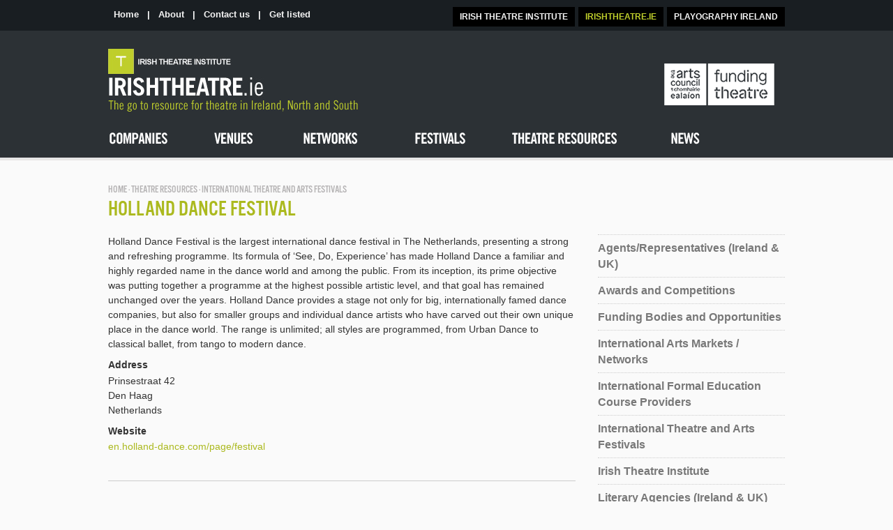

--- FILE ---
content_type: text/html; charset=UTF-8
request_url: https://irishtheatre.ie/resource/international-theatre-and-arts-festivals/holland-dance-festival/
body_size: 6679
content:

<!DOCTYPE html>
<html lang="en-US" itemscope itemtype="https://schema.org/Article">
<head>
<!-- Google tag (gtag.js) -->
<script async src="https://www.googletagmanager.com/gtag/js?id=UA-53751852-1"></script>
<script>
  window.dataLayer = window.dataLayer || [];
  function gtag(){dataLayer.push(arguments);}
  gtag('js', new Date());

  gtag('config', 'UA-53751852-1');
</script>


<meta charset="UTF-8" />
<meta name="viewport" content="width=device-width" />
<title>Holland Dance Festival | Irish Theatre</title>
<meta name='robots' content='max-image-preview:large' />
<link rel="alternate" type="application/rss+xml" title="Irish Theatre &raquo; Feed" href="https://irishtheatre.ie/feed/" />
<link rel="alternate" type="application/rss+xml" title="Irish Theatre &raquo; Comments Feed" href="https://irishtheatre.ie/comments/feed/" />
<link rel="alternate" title="oEmbed (JSON)" type="application/json+oembed" href="https://irishtheatre.ie/wp-json/oembed/1.0/embed?url=https%3A%2F%2Firishtheatre.ie%2Fresource%2Finternational-theatre-and-arts-festivals%2Fholland-dance-festival%2F" />
<link rel="alternate" title="oEmbed (XML)" type="text/xml+oembed" href="https://irishtheatre.ie/wp-json/oembed/1.0/embed?url=https%3A%2F%2Firishtheatre.ie%2Fresource%2Finternational-theatre-and-arts-festivals%2Fholland-dance-festival%2F&#038;format=xml" />
<style id='wp-img-auto-sizes-contain-inline-css' type='text/css'>
img:is([sizes=auto i],[sizes^="auto," i]){contain-intrinsic-size:3000px 1500px}
/*# sourceURL=wp-img-auto-sizes-contain-inline-css */
</style>
<style id='wp-emoji-styles-inline-css' type='text/css'>

	img.wp-smiley, img.emoji {
		display: inline !important;
		border: none !important;
		box-shadow: none !important;
		height: 1em !important;
		width: 1em !important;
		margin: 0 0.07em !important;
		vertical-align: -0.1em !important;
		background: none !important;
		padding: 0 !important;
	}
/*# sourceURL=wp-emoji-styles-inline-css */
</style>
<style id='wp-block-library-inline-css' type='text/css'>
:root{--wp-block-synced-color:#7a00df;--wp-block-synced-color--rgb:122,0,223;--wp-bound-block-color:var(--wp-block-synced-color);--wp-editor-canvas-background:#ddd;--wp-admin-theme-color:#007cba;--wp-admin-theme-color--rgb:0,124,186;--wp-admin-theme-color-darker-10:#006ba1;--wp-admin-theme-color-darker-10--rgb:0,107,160.5;--wp-admin-theme-color-darker-20:#005a87;--wp-admin-theme-color-darker-20--rgb:0,90,135;--wp-admin-border-width-focus:2px}@media (min-resolution:192dpi){:root{--wp-admin-border-width-focus:1.5px}}.wp-element-button{cursor:pointer}:root .has-very-light-gray-background-color{background-color:#eee}:root .has-very-dark-gray-background-color{background-color:#313131}:root .has-very-light-gray-color{color:#eee}:root .has-very-dark-gray-color{color:#313131}:root .has-vivid-green-cyan-to-vivid-cyan-blue-gradient-background{background:linear-gradient(135deg,#00d084,#0693e3)}:root .has-purple-crush-gradient-background{background:linear-gradient(135deg,#34e2e4,#4721fb 50%,#ab1dfe)}:root .has-hazy-dawn-gradient-background{background:linear-gradient(135deg,#faaca8,#dad0ec)}:root .has-subdued-olive-gradient-background{background:linear-gradient(135deg,#fafae1,#67a671)}:root .has-atomic-cream-gradient-background{background:linear-gradient(135deg,#fdd79a,#004a59)}:root .has-nightshade-gradient-background{background:linear-gradient(135deg,#330968,#31cdcf)}:root .has-midnight-gradient-background{background:linear-gradient(135deg,#020381,#2874fc)}:root{--wp--preset--font-size--normal:16px;--wp--preset--font-size--huge:42px}.has-regular-font-size{font-size:1em}.has-larger-font-size{font-size:2.625em}.has-normal-font-size{font-size:var(--wp--preset--font-size--normal)}.has-huge-font-size{font-size:var(--wp--preset--font-size--huge)}.has-text-align-center{text-align:center}.has-text-align-left{text-align:left}.has-text-align-right{text-align:right}.has-fit-text{white-space:nowrap!important}#end-resizable-editor-section{display:none}.aligncenter{clear:both}.items-justified-left{justify-content:flex-start}.items-justified-center{justify-content:center}.items-justified-right{justify-content:flex-end}.items-justified-space-between{justify-content:space-between}.screen-reader-text{border:0;clip-path:inset(50%);height:1px;margin:-1px;overflow:hidden;padding:0;position:absolute;width:1px;word-wrap:normal!important}.screen-reader-text:focus{background-color:#ddd;clip-path:none;color:#444;display:block;font-size:1em;height:auto;left:5px;line-height:normal;padding:15px 23px 14px;text-decoration:none;top:5px;width:auto;z-index:100000}html :where(.has-border-color){border-style:solid}html :where([style*=border-top-color]){border-top-style:solid}html :where([style*=border-right-color]){border-right-style:solid}html :where([style*=border-bottom-color]){border-bottom-style:solid}html :where([style*=border-left-color]){border-left-style:solid}html :where([style*=border-width]){border-style:solid}html :where([style*=border-top-width]){border-top-style:solid}html :where([style*=border-right-width]){border-right-style:solid}html :where([style*=border-bottom-width]){border-bottom-style:solid}html :where([style*=border-left-width]){border-left-style:solid}html :where(img[class*=wp-image-]){height:auto;max-width:100%}:where(figure){margin:0 0 1em}html :where(.is-position-sticky){--wp-admin--admin-bar--position-offset:var(--wp-admin--admin-bar--height,0px)}@media screen and (max-width:600px){html :where(.is-position-sticky){--wp-admin--admin-bar--position-offset:0px}}

/*# sourceURL=wp-block-library-inline-css */
</style>
<style id='classic-theme-styles-inline-css' type='text/css'>
/*! This file is auto-generated */
.wp-block-button__link{color:#fff;background-color:#32373c;border-radius:9999px;box-shadow:none;text-decoration:none;padding:calc(.667em + 2px) calc(1.333em + 2px);font-size:1.125em}.wp-block-file__button{background:#32373c;color:#fff;text-decoration:none}
/*# sourceURL=/wp-includes/css/classic-themes.min.css */
</style>
<link rel='stylesheet' id='blankslate-style-css' href='https://irishtheatre.ie/wp-content/themes/irishtheatre/style.css?ver=6.9' type='text/css' media='all' />
<script type="text/javascript" src="https://irishtheatre.ie/wp-includes/js/jquery/jquery.min.js?ver=3.7.1" id="jquery-core-js"></script>
<script type="text/javascript" src="https://irishtheatre.ie/wp-includes/js/jquery/jquery-migrate.min.js?ver=3.4.1" id="jquery-migrate-js"></script>
<link rel="https://api.w.org/" href="https://irishtheatre.ie/wp-json/" /><link rel="EditURI" type="application/rsd+xml" title="RSD" href="https://irishtheatre.ie/xmlrpc.php?rsd" />
<meta name="generator" content="WordPress 6.9" />
<link rel="canonical" href="https://irishtheatre.ie/resource/international-theatre-and-arts-festivals/holland-dance-festival/" />
<link rel='shortlink' href='https://irishtheatre.ie/?p=300' />


    <style type="text/css">
        @import url(https://irishtheatre.ie/wp-content/themes/irishtheatre/ito.css);
        @import url(https://irishtheatre.ie/wp-content/themes/irishtheatre/upload.css);
        @import url(https://irishtheatre.ie/wp-content/themes/irishtheatre/styles.css);
    </style>
    <script src="https://irishtheatre.ie/wp-content/themes/irishtheatre/js/jquery-1.7.1.min.js" type="text/javascript" charset="utf-8"></script>
    <script type="text/javascript" src="//use.typekit.net/jxx6wjf.js"></script>
    <script type="text/javascript">        try { Typekit.load(); } catch (e) { }</script>
    <script type="text/javascript" src="https://irishtheatre.ie/wp-content/themes/irishtheatre/js/jquery.autocomplete.js"></script>
    <link rel="stylesheet" href="https://irishtheatre.ie/wp-content/themes/irishtheatre/js/jquery.autocomplete.css" type="text/css" />
    <meta name="application-name" content="IrishTheatre.ie" />
    <meta name="description" content="The go-to resource for theatre in Ireland, North and South" />
    <script src="https://irishtheatre.ie/wp-content/themes/irishtheatre/js/jquery.herotabs.js"></script>

</head>
<body id="HomePage" class="SearchPage">
<a href="#content" class="skip-link screen-reader-text">Skip to the content</a><!--
<div style="padding:20px;background-color:yellow;font-size:1.4em; text-align:center;">
Due to COVID-19 (Coronavirus) public health recommendations from the Dept of Health and Dept of the Taoiseach on 12th March 2020, public buildings including venues and festivals listed on IRISHTHEATRE.ie are not open to the public. Contact details for venues and festivals can be found on their IRISHTHEATRE.ie listing.
</div>
-->
<!--maintenance notice-->
<!-- <div id="maintenance-notice">
    <div id="maintenance-message">
        <strong>IRISHTHEATRE.ie</strong> is currently undergoing an essential rebuild, technical update and maintenance.

        Updates and new entries to the website are on hold, but will start again after the rebuild is complete in Autumn 2023. For more information visit <a href="https://www.irishtheatreinstitute.ie">ITI's website</a>.     
    </div>
</div> -->
<!-- <style>
    #maintenance-notice {
    background-color: #ff8300e3;
    color: white;
    }

    #maintenance-message {
    margin: 0 auto;
    text-align: center;
    width: 980px;
    padding: 10px 0;
    font-size: 16px;
    }

    #maintenance-notice {
    margin: 0 auto;
    }
    </style> -->
    <!-- <div class="backgroundnew">
    <div>
</div> -->

<script type="text/javascript">
//<![CDATA[
var theForm = document.forms['aspnetForm'];
if (!theForm) {
    theForm = document.aspnetForm;
}
function __doPostBack(eventTarget, eventArgument) {
    if (!theForm.onsubmit || (theForm.onsubmit() != false)) {
        theForm.__EVENTTARGET.value = eventTarget;
        theForm.__EVENTARGUMENT.value = eventArgument;
        theForm.submit();
    }
}
//]]>
</script>

    
    <div id="Wrapper">
        <!--Start of Wrapper div-->
        <div id="Masthead">
            <!--Start of Masthead div-->
            <div class="ItiLogo" onclick="location.href='/';" style="cursor: pointer;">
                <a href="/" title="Irish Theatre">Irish Theatre</a></div>
            <p class="SecNav">
                <a href="/">Home</a> | <a href="/about/about_us">About</a> | <a href="/about/contact_us">
                    Contact us</a> | <a href="/resources/get_listed">Get listed</a>
            </p>
            <ul class="ExtNav">
                <li><a href="http://www.irishplayography.com">PLAYOGRAPHY IRELAND</a></li>
                <li><a href="http://www.irishtheatre.ie" class="Active">IRISHTHEATRE.IE</a></li>
                <li><a href="http://www.irishtheatreinstitute.ie">IRISH THEATRE INSTITUTE</a></li>
            </ul>
            <a class="ArtsCouncilLink" href="http://www.artscouncil.ie" target="_blank">The Arts
                Council</a>
            <div id="menu">
                <ul class="top-level">
                    <li class="top-level-li"><a class="top-level-a companies" href="/companies"><b>Companies</b>
                    </a></li>
                    <li class="top-level-li"><a class="top-level-a venues" href="/venues"><b>Venues</b>
                    </a></li>
                    <li class="top-level-li"><a class="top-level-a networks" href="/networks"><b>Networks</b>
                    </a>
                        
                    </li>
                    <li class="top-level-li"><a class="top-level-a festivals" href="/festivals"><b>Festivals</b>
                    </a></li>
                    <li class="top-level-li"><a class="top-level-a resources" href="/resources"><b>Theatre
                        Resources</b> </a>
                        
                    </li>
                
                    <li class="top-level-li"><a class="top-level-a news" href="/news"><b>News</b> </a>
                    </li>
                </ul>
            </div>
        </div>
        
        

    <div id="Content">

                <p class="Breadcrumbs">
                    <a href="/">HOME</a> &middot; <a href="/resources">THEATRE RESOURCES</a> &middot;
                International Theatre and Arts Festivals</p>
              



<h1 class="PageTitle">Holland Dance Festival</h1>
                <div id="ColPrimary">
                    <div class="Divider">
                        <ul class="List">
                            <li visible='True'>
                                <p>Holland Dance Festival is the largest international dance festival in The Netherlands, presenting a strong and refreshing programme. Its formula of &#8216;See, Do, Experience&#8217; has made Holland Dance a familiar and highly regarded name in the dance world and among the public. From its inception, its prime objective was putting together a programme at the highest possible artistic level, and that goal has remained unchanged over the years. Holland Dance provides a stage not only for big, internationally famed dance companies, but also for smaller groups and individual dance artists who have carved out their own unique place in the dance world. The range is unlimited; all styles are programmed, from Urban Dance to classical ballet, from tango to modern dance.</p>
                            </li>
                            <li>
                                <h4>
                                    Address</h4>
                                <p>

                                                                            Prinsestraat 42<br>
                                                                                    Den Haag<br>
                                                                                    
                                        
                                    </span>
                                                                        Netherlands<br>
                                </p>
                            </li>

                                                                                                                                                                <li>
                                        <h4>Website</h4>
                                        <p><a href="https://en.holland-dance.com/page/festival" target="_blank">en.holland-dance.com/page/festival</a></p>
                                    </li>
                                
                                                                                                                        
                            <!-- Keep commented legacy sample website block below -->
                            <!-- <li>
                                <h4>
                                    Website</h4>
                                <p>
                                    <a href="https://https://www.irishtheatreinstitute.ie/artist-supports/phelim-donlon-playwrights-bursary-residency/" target="_blank">
                                        https://www.irishtheatreinstitute.ie/artist-supports/phelim-donlon-playwrights-bursary-residency/</a></p>
                            </li> -->
                            
                            
                        </ul>

                        <div id="ctl00_main_ctl00_ctl00_Panel1">
                             
                        
                        
                            
                        </div>
                    </div>
                </div>
                <div id="ColSide">
                                         <ul class="SideNav List">
                             
                                <li>
                                    <h4><a href="https://irishtheatre.ie/resource/agents-representatives-ireland-uk/">Agents/Representatives (Ireland & UK)</a></h4>
                                </li>
                            
                                <li>
                                    <h4><a href="https://irishtheatre.ie/resource/awards-and-competitions/">Awards and Competitions</a></h4>
                                </li>
                            
                                <li>
                                    <h4><a href="https://irishtheatre.ie/resource/funding-bodies-and-opportunities/">Funding Bodies and Opportunities</a></h4>
                                </li>
                            
                                <li>
                                    <h4><a href="https://irishtheatre.ie/resource/international-arts-markets-networks/">International Arts Markets / Networks</a></h4>
                                </li>
                            
                                <li>
                                    <h4><a href="https://irishtheatre.ie/resource/international-formal-education-course-providers/">International Formal Education Course Providers</a></h4>
                                </li>
                            
                                <li>
                                    <h4><a href="https://irishtheatre.ie/resource/international-theatre-and-arts-festivals/">International Theatre and Arts Festivals</a></h4>
                                </li>
                            
                                <li>
                                    <h4><a href="https://irishtheatre.ie/resource/irish-theatre-institute/">Irish Theatre Institute</a></h4>
                                </li>
                            
                                <li>
                                    <h4><a href="https://irishtheatre.ie/resource/literary-agencies-ireland-uk/">Literary Agencies (Ireland & UK)</a></h4>
                                </li>
                            
                                <li>
                                    <h4><a href="https://irishtheatre.ie/resource/arts-officers-ireland-northern-ireland/">Local Authority Arts Offices (Ireland &amp; Northern Ireland)</a></h4>
                                </li>
                            
                                <li>
                                    <h4><a href="https://irishtheatre.ie/resource/professional-development-programmes/">Professional Development Programmes</a></h4>
                                </li>
                            
                                <li>
                                    <h4><a href="https://irishtheatre.ie/resource/theatre-support-organisations/">Theatre Support Organisations</a></h4>
                                </li>
                            
                                <li>
                                    <h4>
                                        <a href="/resources/get_listed">
                                            Get Listed</a></h4>
                                </li>
                        </ul>
                                    </div>
                <!-- <div id="ColMain">
                    <h3>
                        THEATRE RESOURCES</h3>
                    <ul class="ResourceJigsaw">
                                <li class="ResourceLink1"><a href="/resources/theatre_support_organisations">
                                    Theatre Support Organisations</a></li>
                            
                                <li class="ResourceLink2"><a href="/resources/funding_bodies_and_opportunities">
                                    Funding Bodies and Opportunities</a></li>
                            
                                <li class="ResourceLink3"><a href="/resources/arts_officers_ireland__northern_ireland">
                                    Arts Officers (Ireland & Northern Ireland)</a></li>
                            
                                <li class="ResourceLink4"><a href="/resources/awards_and_competitions">
                                    Awards and Competitions</a></li>
                            
                                <li class="ResourceLink5"><a href="/resources/professional_development_programmes">
                                    Professional Development Programmes</a></li>
                            
                                <li class="ResourceLink6"><a href="/resources/international_formal_education_course_providers">
                                    International Formal Education Course Providers</a></li>
                            
                                <li class="ResourceLink7"><a href="/resources/agentsrepresentatives_ireland__uk">
                                    Agents/Representatives (Ireland & UK)</a></li>
                            
                                <li class="ResourceLink8"><a href="/resources/literary_agencies_ireland__uk">
                                    Literary Agencies (Ireland & UK)</a></li>
                            
                                <li class="ResourceLink9"><a href="/resources/international_theatre_and_arts_festivals">
                                    International Theatre and Arts Festivals</a></li>
                            
                                <li class="ResourceLink10"><a href="/resources/international_arts_markets__networks">
                                    International Arts Markets / Networks</a></li>
                            
                                <li class="ResourceLink11"><a href="/resources/irish_theatre_institute">
                                    Irish Theatre Institute</a></li>
                        <li class="ResourceLink12 GetListed"><a href="/resources/get_listed">Get Listed</a></li>
                    </ul>
                </div> -->
                <div class="clear">
                </div>
            </div>
        <!-- FruitBox 3.1 [/ctl00] -->


        </div>




</div>


</div>



<script language="javascript" type="text/javascript">
        $(document).ready(function () {

            $('.tabs-vert').herotabs({
                duration: 400,
                delay: 3000
            });
            $('.tabs-vert').herotabs({
                interactEvent: 'hover'
            });
            $('.tabs-standard').herotabs();

            // Autocomplete

            $("#ctl00_bottom_txtSearch").autocomplete("all.ashx",
		        {
		            cacheLength: 0,
		            minChars: 2,
		            max: 20,
		            autoFill: false

		        }
	        );
        });
    </script>

    <div id="FooterWrapper">
        <div id="Footer">
            <div id="UpperFooter">
                <ul class="Left">
                    <li>
                        <h4>
                            CONNECT &amp; SHARE</h4>
                    </li>

                    <li class="SocialIcon"><a class="Facebook" href="https://www.facebook.com/pages/Irish-Theatre-Institute-ITI/108265612608007"
                        target="_blank">facebook</a></li>
                                              <li class="SocialIcon"><a class="Instagram" href="https://www.instagram.com/irish_theatre_institute/" target="_blank">instagram</a></li>
        <li class="SocialIcon"><a class="YouTube" href="https://www.youtube.com/user/IrTheatreInstitute" target="_blank">You tube</a></li>
                    <li class="SocialIcon"><a class="Email" href="mailto:info@irishtheatreinstitute.ie">
                        info@irishtheatreinstitute.ie</a></li>
                </ul>
                <ul class="Right">
                    <li>
                        <h4>
                            SUPPORTED BY</h4>
                    </li>
                    <li class="SupportLogo"><a class="AC" href="http://www.artscouncil.ie" target="_blank">
                        Arts Council</a></li>
                </ul>
                <p>
                    Irish Theatre Institute, 17 Eustace Street, Temple Bar, Dublin 2
                    <br />
                    T +353 (0)1 670 4906 | E <a href="mailto:info@irishtheatreinstitute.ie">info@irishtheatreinstitute.ie</a>
                    <br />
                    W <a href="http://www.irishtheatreinstitute.ie">www.irishtheatreinstitute.ie</a>
                        
                </p>
            </div>
            <ul class="FooterList">
                <li>
                    <h3>
                        <a href="/companies">Companies</a></h3>
                </li>
            </ul>
            <ul class="FooterList">
                <li>
                    <h3>
                        <a href="/venues">Venues</a>
                    </h3>
                </li>
            </ul>
            <ul class="FooterList">
                <li>
                    <h3>
                        <a href="/networks">Networks</a>
                    </h3>
                </li>
            </ul>
            <ul class="FooterList">
                <li>
                    <h3>
                        <a href="/festivals">Festivals</a></h3>
                </li>
            </ul>
            <ul class="FooterList">
                <li>
                    <h3>
                        <a href="/resources">Theatre Resources</a></h3>
                </li>
            </ul>
       
            <ul class="FooterList">
                <li>
                    <h3>
                        <a href="/news">News</a></h3>
                </li>
            </ul>
            <div class="clear">
            </div>
            <p class="ITIInfo">
                <strong>Irish Theatre Institute</strong><br />
                Registered Office: 17 Eustace Street, Temple Bar, Dublin 2
                <br />
                Tel: +353 1 670 4906<br />
                <!-- <a href="privacypolicy.aspx">Privacy Policy</a> -->
            </p>
            <p class="ITIInfo">
                Registered Charity Number: CHY 20847
                <br />
                Company Registration Number: 338199
                <br />
                VAT Number: IE6358199D
                <br />
                Private Company Limited by Guarantee</p>
            
    <p class="Credits">
        <strong>Photo Credits</strong><br />
        Joanna Banks, Caitríona Ní Mhurchú, Liv ODonoghue and Daniel Reardon in <i>Lippy</i> by
        Dead Centre. Photograph: Jose Miguel Jimenez<br />
        Solstice Arts Centre. Photograph: Ros Kavanagh<br />
        Cillian Murphy and Mikel Murfi in <i>Ballyturk</i>. Photograph: Patrick Redmond</p>

        </div>
    </div>
    
<!-- <script src="/WebResource.axd?d=gRQgIXCGHnU1pF0n4tos56AdK2zZaIJEhEG_MaCrDV5n3i9FxQSZum48VWWUgEUNZ5p3cY555jLQwJEwd2DXAdWZnmA1&amp;t=637811729229275428" type="text/javascript"></script> -->
</form>
    <script>

 
$( document ).ready(function() {
$('#ctl00_main_ContentManager1_ctl00_FeedbackForm1_ctl00_LinkButton1').hide();
     $('input:checkbox').change(
        function(){
            if ($(this).is(':checked')) {

            $('#ctl00_main_ContentManager1_ctl00_FeedbackForm1_ctl00_LinkButton1').show();
             $('#fakebutton').hide();  
            }
                        if (!$(this).is(':checked')) {

            $('#ctl00_main_ContentManager1_ctl00_FeedbackForm1_ctl00_LinkButton1').hide();
             $('#fakebutton').show();
                
            }
        });
 });   
    </script>
</div>
</body>
<!-- </main>
</div>
<footer id="footer" role="contentinfo">

</footer>
</div>
</body>
</html> -->
</html>




--- FILE ---
content_type: text/css
request_url: https://irishtheatre.ie/wp-content/themes/irishtheatre/style.css?ver=6.9
body_size: 670
content:
/*
    Default
    -----------------------------
*/


.FullWidthWrapper {width: 100%;}



ul {
    margin: 0;
    padding: 0;
}

hr {
    display: block;
    height: 1px;
    border: 0;
    border-top: 1px solid #ccc;
    margin: 1em 0;
    padding: 0;
}



/*
    Common tab styles
    -----------------------------
*/
.tab-nav {
    margin: 0;
}

.tab-pane { position: relative; height: 385px; width: 100%; background-size:cover; background-position: 50% 50%; }

.tab-nav li { margin-bottom: 5px; font-size: 2em; font-weight: 400; text-transform: uppercase; }

.tabs { width: 100%; height: 385px; }

.tabs .tab-info {
    padding: 10px 10px;
    color: #222;
}

.tabs .tab-info h2 { background-color: #fff; display:inline; padding: 10px 10px 0 10px; float: left; font-size: 7em; margin: 0; background-color: rgba(255, 255, 255, .8); line-height: 1em; font-weight: 400; text-transform: uppercase; }

.tabs .tab-info p {
    margin: 10px 0; line-height: 1.4em; background-color: #fff; background-color: rgba(255, 255, 255, .8); display:inline; padding: 10px;float: left; clear:left; max-width: 330px; font-size: 1.4em;
}

.tabs .tab-info a {
    color: inherit;
    text-decoration: none;
}

.tabs-horiz .tab-nav,
.tabs-vert .tab-nav {
    list-style-type: none;
    position: relative;
    width: 888px;
    margin: 0 auto;
    top: 300px;
}

.tab-container { height: 385px; overflow-y: scroll; overflow-x: auto; }

.is-active .tab-container {
    height: auto;
    overflow: visible;
}

.tab-wrapper
{ width: 990px; height: 385px; margin: 0 auto; position: relative;}

.tab-info {
    position: absolute; top: 90px; left: 90px;
}

.tabs-vert.is-active .tab-nav {
    z-index: 5;
    width: 904px;
    margin: 0 auto;
    display:block;
}

.tabs-vert.is-active .tab-nav-item {
    list-style-type: none;
    margin-bottom: 8px;
    display:inline;
    float:left;
    width:226px; 
    text-align:center;
}

.tabs-vert.is-active .tab-nav-item a {
    padding: 10px 0 7px 0;
    text-decoration: none;
    background-color: #333;
    background-color: rgba(0, 0, 0, .7);
    color: #fff;
    display: block;
}

.tabs-vert.is-active .tab-nav-current a {
    background-color: #bfce2b;
    color: #444;
}

.News .Source {
    text-transform: uppercase;
}

.text-uc {text-transform: uppercase;}

/* Resource page only: subheading style for Tel/Email under Contact */
.List h5.resource-subheading {
    font-size: 0.9em;
    font-weight: normal;
    color: #555;
    margin: 4px 0 2px 0;
}


--- FILE ---
content_type: text/css
request_url: https://irishtheatre.ie/wp-content/themes/irishtheatre/ito.css
body_size: 6468
content:
/* DEFAULT ELEMENTS */
body 
{ font: 75% Arial, Helvetica, sans-serif; color : #333; text-align : left; background:url(images/header_bg.gif) repeat-x #fafafa; }

.backgroundnew{
background:url(images/header_bg.gif) repeat-x #fafafa;
}
* 
{margin : 0; padding : 0;}
.clear 
{position: relative; clear: both;}
.hidden 
{display: none;}
ul 
{list-style-type : none; padding-left : 0; margin-left : 0px;}
ol
{padding-left : 1.5em; margin-left : 0; position:relative; left:-1.5em; list-style-position: inside;}
a img 
{border: none;}
blockquote
{padding: .2em 2em .5em 2em; color: #777; }

/* TYPO ELEMENTS */
/* fonts */

h1
{ font-size: 2.6em; color:#abb91e; padding:0 0 20px 0; line-height: 1em; text-transform: uppercase; font-weight: 400; font-style:normal;}
h2
{ line-height: 1.5em; padding: .4em 0 .4em 0; font-size: 1.5em; }
h3 
{ line-height: 1.3em; font-size: 1.5em; padding: .6em 0 .2em 0; }
h4
{ font-size: 1.2em; padding: .35em 0 .25em 0; }
h5
{ font-size: 1.1em; padding: 0; line-height: 1em; }
p 
{ padding : 0 0 .7em 0; font-size: 1.2em; line-height: 1.5em; font-family: Arial, Helvetica, sans-serif; }

#ColSide h3 {padding-bottom: 20px; font-weight: 400; font-style:normal;}
#ColPrimary h3  {padding-bottom: 20px; font-weight: 400; font-style:normal;}
#ColPrimary h1 { font-size: 2.6em; color:#444; padding:20px 0 20px 0; line-height: 1em; text-transform: none; border-top: 1px solid #ccc; font-weight: 400; font-style:normal;}

#HomePage h1 a
{ position : absolute; top : 70px; width: 432px; height : 87px; text-indent : -9999px; left: 13px; background: url(images/iti_logo.gif) no-repeat; }
.ItiLogo { position : absolute; top : 70px; width: 462px; height : 91px; text-indent : -9999px; /*left: 5px;*/ background: url(images/logo.gif) no-repeat; }

/* links */
a:link, a:visited  
{text-decoration : none; color: #787878; }
a:hover 
{text-decoration : underline; color: #222;  }

/* STRUCTURE */
div#Wrapper 
{ position : relative; width : 990px; height: 100%; margin : 0 auto; text-align : left; }
#Masthead 
{ position : relative; width: 970px; height: 226px; margin: 0 10px; clear: both; z-index: 4; }
#HomeBanner
{ background: #383d42; width: 100%; height:455px;}
#Content
{ margin: 10px 10px 0 10px; padding-top: 20px; }
#ColMain 
{ width: 970px; float : left; margin: 0; display:inline; clear: left; position : relative; }
#ColPrimary 
{ width: 670px; float : left; margin: 0 0 20px 0; display:inline; clear: left; position : relative; }
#ColSide
{ width: 268px; float : right; margin: 0 0 20px 0; display:inline; clear: right; position : relative; }
#FooterWrapper
{position : relative; text-align : left; clear:both; background: url(images/footer_wrapper_bg.gif) repeat-x 0 100%; }
#Footer
{ height : 575px; position : relative; width: 990px; margin : 0 auto; padding-top: 25px; background: url(images/lower_footer_bg.gif) 50% 100% no-repeat; }
#UpperFooter
{ background: #2c2d28; margin: 0 10px 50px; padding: 20px; height: 150px; }

/*GENERAL CONTENT*/
/* Paging */
.Paging { font-weight:normal; clear: right; border-top: 1px solid #dddbdc; padding-top: 25px; clear:both; margin-bottom: 35px; }
.Paging span { padding: .6em .8em; background: #fff; text-decoration:none; border: 1px solid #dedede; font-family: Arial, Helvetica, sans-serif;}
.Paging a { padding: .6em .8em; background: #fff; color: #bfce2b; text-decoration:none; margin-left: -1px; border: 1px solid #dedede; font-family: Arial, Helvetica, sans-serif; font-weight: bold;}

p.Detail
{ font-weight:normal; padding: 0 0 .4em 0; line-height: 1.2em; color: #999; font-size: 0.9em; }

/*Page Tools*/
p.PageTool { float: right; text-align:right; font-weight:bold; padding: 12px 0 0 0; }
.List p.PageTool { float: none; text-align:left; font-weight:bold; padding: 0 0 10px 0; }
#ColNav p.PageTool {float:none; text-align:left; }
p.PageTool a, p.PageTool a:visited { color: #94c0f1; }
p.PageTool a:hover { color:#444; }
.MiniPromo p.PageTool { position:absolute; text-align:right; font-weight:bold; padding: 3px 7px; top: 30px; right:20px; background: #fff; border: 1px #96c0ef solid; }
.Col2 p.PageTool { padding: 12px 290px 0 0; }
p.OrderTool { float: right; text-align:right; padding: 0 0 0 0; }

/* TOP CONTENT */
/* Navigation */
/* Top Menu */
/* ================================================================ 
This copyright notice must be kept untouched in the stylesheet at 
all times.

The original version of this stylesheet and the associated (x)html
is available at http://www.cssplay.co.uk/menus/image-dropdown-v4.html
Copyright (c) 2005-2009 Stu Nicholls. All rights reserved.
This stylesheet and the associated (x)html may be modified in any 
way to fit your requirements.
=================================================================== */

#menu { width:970px; height:54px; position:absolute; top:172px; left:0px; }
#menu ul { margin:0; padding: 0 0 0 0; list-style:none; white-space:nowrap; text-align:left; z-index:10; } 
#menu li {margin:0; padding:0;}
#menu a { display:block; font-family: Arial, Helvetica, sans-serif; font-weight: bold; font-size: 14px; color:#fff; line-height:2em; text-decoration:none; } 
#menu li:hover > ul {visibility:visible;}
#menu a:hover ul,
#menu a:hover a:hover ul, 
#menu a:hover a:hover a:hover ul {visibility:visible;}
#menu a:hover ul ul, 
#menu a:hover a:hover ul ul {visibility:hidden;}
#menu li.top-level-li {float:left;}
#menu a.top-level-a {float:left; padding:0;}
#menu a.top-level-a b {position:absolute; left:-9999px;}
#menu a.venues { width:125px; height:54px; background:url(images/menu.gif) 0 0 no-repeat; display: inline; }
#menu a.events {width:120px; height:54px; background:url(images/menu.gif) -125px 0 no-repeat; display: inline; }
#menu a.festivals {width:139px; height:54px; background:url(images/menu.gif) -245px 0 no-repeat; display: inline; }
#menu a.companies { width:151px; height:54px; background:url(images/menu.gif) -384px 0 no-repeat; display: inline; }
#menu a.resources {width:225px; height:54px; background:url(images/menu.gif) -535px 0 no-repeat; display: inline; }
#menu a.networks {width:163px; height:54px; background:url(images/menu.gif) -760px 0 no-repeat; display: inline; }
#menu a.news {width:46px; height:54px; background:url(images/menu.gif) -923px 0 no-repeat; display: inline; }
#menu li.top-level-li:hover {position:relative;}
#menu a.venues:hover { width:125px; height:54px; background:url(images/menu.gif) 0 -54px no-repeat; }
#menu a.events:hover {width:120px; height:54px; background:url(images/menu.gif) -125px -54px no-repeat; }
#menu a.festivals:hover {width:139px; height:54px; background:url(images/menu.gif) -245px -54px no-repeat; }
#menu a.companies:hover { width:151px; height:54px; background:url(images/menu.gif) -384px -54px no-repeat; }
#menu a.resources:hover {width:225px; height:54px; background:url(images/menu.gif) -535px -54px no-repeat;}
#menu a.networks:hover {width:163px; height:54px; background:url(images/menu.gif) -760px -54px no-repeat;}
#menu a.news:hover {width:46px; height:54px; background:url(images/menu.gif) -923px -54px no-repeat;}
#menu a.top-level-a#Active:hover {white-space:nowrap; position:relative; background-position:inherit -54px;}
#menu li.top-level-li:hover > a.top-level-a {white-space:nowrap; position:relative; background-position:inherit -54px;}
#menu a.top-level-a#Active {white-space:nowrap; position:relative; background-position:inherit -80px;}
#menu li.top-level-li:hover > a.top-level-a#Active {white-space:nowrap; position:relative; background-position:inherit -54px;}
#menu li ul { display:block; position:absolute; visibility:hidden; background:#444; padding: 10px 0; left:0; margin:0; -o-border-radius:0 0 3px 3px; -icab-border-radius:0 0 3px 3px; -khtml-border-radius:0 0 3px 3px; -moz-border-radius:0 0 3px 3px; -webkit-border-bottom-left-radius:3px; -webkit-border-bottom-right-radius:3px; border-radius:0 0 3px 3px;  min-width: 180px;}
#menu li ul li {display:inline;}
#menu li li a {padding:0 30px 0 20px;} 
#menu li li a:hover {color:#bfce2b;} 
#menu li li:hover > a {color:#bfce2b;}
#menu ul.drop-down {top:54px;} 
#menu table {position:absolute;top:0;left:0;border-collapse:collapse;text-align:left; }

p.SecNav { float:left; padding-bottom: 8px; font-size: 1.1em; line-height: 1em; color: #FFF; line-height: 42px; font-weight:bold; }
p.SecNav a, p.SecNav a:visited {padding: 0 8px; color: #f4f4f4;}
p.SecNav a:hover { color: #bfce2b; }

ul.ExtNav
{ font-size: 1em; color: #FFF; font-weight:bold; }
ul.ExtNav li { float:right; padding-left: 5px; padding-top: 10px; }
ul.ExtNav li a, ul.ExtNav li a:visited { padding: 7px 10px; background: #000000; color: #f4f4f4; display: block; }
ul.ExtNav li a:hover { background: #222; }
ul.ExtNav li a.Active { color:#bfce2b; }

a.IpLink:hover { color:#8bcbe4;}
a.ItoLink:hover { color:#cfcd2a;}
a.ItiLink, a.ItiLink:hover { color:#7760b0;}

#InsidePage a.ArtsCouncilLink { display:none; }
a.ArtsCouncilLink { width: 158px; height:68px; text-indent:-9999px; display:block; float:right; background:url(images/arts_council_logo.gif) no-repeat 0 0; margin-right: 15px; clear: right; margin-top: 50px; }
a.ArtsCouncilLink:hover { background:url(images/arts_council_logo.gif) no-repeat 0 100%;  }

/*FRONTPAGE CONTENT*/
/*front page styling*/


/*SECONDARY CONTENT*/
/*Side Styling*/

.List {padding-bottom:20px; margin-bottom:15px; border-bottom: #ccc 1px solid; position: relative;}
.Divider .List {border-bottom: none; padding-bottom:0; margin-bottom:0;}
.SideNav { padding-bottom:0;}
.List li, #ColPrimary ul.List li { padding: 0; }
.List h4 { padding-top: 0;}
.SideNav h4 {padding: 7px 0; font-size: 1.3em; line-height: 1.5em; border-top: 1px dotted #ccc;}

/* Side Video holder */
li.SmlVideoHolder { width: 268px; position: relative; padding-bottom: 20px; }
li.SmlVideoHolder img {width: 268px; height: 151px;}
li.SmlVideoHolder a.PlayBtn {position: absolute; top:0; left:0; width: 268px; height: 151px; text-indent: -9999px; background: url("images/play_btn.png") no-repeat 50% 50%;}
li.SmlVideoHolder a.PlayBtn:hover { background: url("images/play_btn.png") no-repeat 50% 50%;}
p.Credit {font-family: Georgia, "Times New Roman", Times, serif; font-size: 1em; color: #999; padding: 3px 0 0 0; }


/* Side Attachmentsr */
li.PdfAttachment  { padding-left: 50px; min-height: 42px; background: url(images/pdf_icon.gif) no-repeat; margin-bottom: 20px;}
li.WordAttachment  {padding-left: 50px; min-height: 42px; background: url(images/word_icon.gif) no-repeat; margin-bottom: 20px;}
li.Mp3Attachment  {padding-left: 50px; min-height: 42px; background: url(images/mp3_icon.gif) no-repeat; margin-bottom: 20px;}

/* Side Gallery*/
dl.Gallery { margin-left: -10px; width: 280px; position:relative;  }
dl.Gallery dt, dl.Gallery dd 
{ width:80px; float:left; margin-left: 10px; display: inline; }
dl.Gallery dt {margin-bottom:10px; background: #f8f8f8; width: 60px; height: 60px;}
dl.Gallery dt img {vertical-align:bottom; background:#ccc; width: 60px; height:60px;}
dl.Gallery dd {margin:20px 0 0 -84px;}
dl.Gallery dd a:link, dl.Gallery dd a:visited { text-indent:-9999px; background: #fff url(images/delete_icon.gif) no-repeat 50% 50%; width: 20px; height: 20px; display:block; margin-left: 44px; border: solid #96C0EF 1px; }
dl.Gallery dd a:hover { color:#444;}



/*MAIN CONTENT*/
/*Header*/
h1{ font-size: 2.6em; color:#abb91e; padding:0 0 20px 0; line-height: 1em; text-transform: uppercase; }
h1.PageTitle a, h1.PageTitle a:visited { color:#abb91e;  }
p.Intro { font-size: 1.4em; line-height: 1.4em; color: #555; padding-bottom: 20px; padding-top: 0;}

.FormLayout ul li
{ padding: 0 0 1em 0; background: none; font-size: 1.1em; line-height: 1.3em; }

p.Caption { font-size: 0.9em; line-height:1.2em; color: #999; font-family:Arial, Helvetica, sans-serif; }
p.Caption img {padding-bottom: 5px;}

/* FOOTER CONTENT*/
/* styling elements */
#Footer h3 { font-weight: normal; font-size: 1.2em; }
ul.FooterList
{ float: left; width: 12.6%; margin-left: 2%; margin-right: 2%;}
ul.FooterList h4
{ color:#3c3d38; padding-top: 0; line-height:1em; font-weight: bold; font-size: 1.1em; }
ul.FooterList li
{ padding: 6px 0 0 0; position:relative; }
ul.FooterList li a, ul.FooterList li a:visited
{font-weight:bold; color: #3c3d38;}
ul.FooterList li a:hover
{font-weight:bold; color: #444;}

#UpperFooter h4 { color:#fff; font-size: 1.8em; padding: 0; font-weight: 400; font-style:normal;}
#UpperFooter p
{ color: #fff; clear:left; font-size: 1em; padding-top: 20px; }

/* Footer Supporters*/
ul li.SupportLogo { float:left; display:inline; margin-right: 44px; margin-top: 20px; }
ul li.SupportLogo a {display:block; text-indent: -9999px; height:70px; }
a.AC {background: url(images/arts_council_logo.gif) no-repeat;width:158px; }


/* Footer Social Links*/
ul li.SocialIcon { float:left; display:inline; margin-right: 12px; margin-top: 15px; }
ul li.SocialIcon  a {display:block; text-indent: -9999px; width:30px; height:30px; }
a.Twitter {background: url(images/twitter_icon.gif) no-repeat; width:110px; }
a.Facebook {background: url(images/facebook_icon.gif) no-repeat; width:110px; }
a.Email {background: url(images/email_icon.gif) no-repeat; width:110px; }
a.YouTube {background: url(images/youtube_icon.gif) no-repeat; width:110px; }
a.Instagram {background: url(images/instagram_icon.gif) no-repeat; width:110px; }

p.ITIInfo { color:#333; padding-left: 15px; font-size:0.9em; float:left; width:450px; padding-top: 45px; }
p.Credits { color:#333; padding-left: 15px; font-size:0.9em; padding-top: 30px; clear:left;}
#InsidePage p.Credits {display: none;}

/* Share Button */
a.Share 
{ text-indent:-9999px; background: url(images/share_tool.gif) no-repeat 0 0; width: 104px; height: 22px; display:block; float:right; margin-left: 10px; margin-top: 12px; }
a.Share:hover
{ background: url(images/share_tool.gif) no-repeat 0 100%; }

a.Printer 
{ text-indent:-9999px; background: url(images/printer_icon.gif) no-repeat 0 0; width: 34px; height: 22px; display:block; float:right; margin-left: 10px; margin-top: 3px; }
a.Printer:hover
{ background: url(images/printer_icon.gif) no-repeat 0 100%; }

/*MISC ELEMENTS*/
.Right 
{float:right;}
.Left 
{float:left;}

p.More {font-size: .9em; text-transform:uppercase; font-weight: bold; padding-bottom: 20px; border-bottom: 1px #ddd solid;}

/* Front Page Content */
a.SendBtn  { padding: .5em 0; background: #222; color: #fff; display:block; width: 100px; text-align: center; margin-left:282px; }

h3.FormTitle {display:inline; margin-right: 5px; font-size: 1.3em;}
h3.FormTitle a {margin-right: 7px;}

.BrowseForm { border-bottom: 1px solid #ccc; padding: 0 0 15px 0; margin-bottom: 10px; }
.BrowseForm select {margin-top:0;}

.Divider
{ border-bottom: 1px #ccc solid; padding-bottom: 20px; margin-bottom: 20px; }

/* List table style */
table 
{border-collapse: collapse;}
thead 
{font-family:Arial, Helvetica, sans-serif;}
th 
{font-weight: normal; text-align: left;}
table#CategoryTable
{width: 640px; margin-top:17px; }
table#TopicsTable
{ width: 670px; font-size: 1.2em; }
table a { padding: 1px 10px 1px 0; font-weight:bold;}
table a.ListIcon, a.ListIcon { padding: 0 3px 0 0; }
table p
{ font-weight:normal; padding: 1px 10px 1px 0; font-size: 1em; }
#playlistPosHead 
{ color:#444; font-weight: bold; padding-top: 5px; padding-bottom: 5px; font-size: 1.1em; }
td 
{overflow:hidden;}
td 
{padding: 4px 0; }
th 
{padding: 0;  }




/* INDEX PAGE LAYOUTS */
#ColMain ul.Index { margin-left: -20px; float: left; padding: 0; }
#ColMain .Index li.clearbreak {width: 100%; margin: 0; border:none; padding:0; height:auto;}
#ColMain ul.Index h2 a, #ColMain ul.Index h2 a:visited, #ColMain ul.Index h3 a, #ColMain ul.Index h3 a:visited {display:block; }
#ColMain ul.Index h2 a:hover {display:block; }


.NewsPage #ColMain ul.TwoCol {margin-top: 0;}
#ColMain ul.TwoCol {margin-top: -21px;}
#ColMain ul.TwoCol li { float:left; display:inline; margin-left: 20px; width: 475px;   margin-bottom: 0; padding: 20px 0 10px 0; background: none; font-size: 1em; position:relative; border-top: 1px solid #dcdcdc;}
#ColMain ul.TwoCol h2 { font-size: 1.4em; }
#ColMain ul.TwoCol h2 a { margin-left: 54px; color: #5d5d5d; }
#ColMain ul.TwoCol p.Source {line-height: 1em; padding: 0; font-size: .8em; font-weight: bold; color: #959394; margin-left: 54px;}
#ColMain ul.TwoCol h2 a span.Link {font-size: .5em; text-transform: uppercase;  color: #c0c1c3; background: url(images/news_icons.gif) no-repeat 0 40%; display:block; padding-left: 16px;}
#ColMain ul.TwoCol h2 a:hover span.Link { color: #666; text-decoration:none;}
#ColMain ul.TwoCol h2 a span.Article {background: url(images/news_icons.gif) no-repeat 0 40%;}
#ColMain ul.TwoCol h2 a span.Video {background: url(images/video_icon.gif) no-repeat 0 40%;}
#ColMain ul.TwoCol h2 a span.Audio {background: url(images/audio_icon.gif) no-repeat 0 40%;}
#ColMain ul.TwoCol h2 a span.Download {background: url(images/download_icon.gif) no-repeat 0 40%;}

#ColMain ul.ThreeCol li { float:left; display:inline; margin-left: 20px; width: 310px; margin-top: 0; margin-bottom: 0; padding: 15px 0 20px 0; border-top: #ccc 1px solid; background: none; font-size: 1em; position:relative; }
#ColMain ul.ThreeCol h2 { font-weight: 400; font-style: normal; font-size: 2.2em; line-height: 1em; text-transform: uppercase; }
#ColMain ul.ThreeCol h4 { font-weight: 400; font-style: normal; font-size: 1.5em;  }
#ColMain ul.ThreeCol.Resource p a, #ColMain ul.ThreeCol.Resource p a:visited {color:#abb91e;}
#ColMain ul.ThreeCol.Resource p a:hover {color:#444;}


#ColMain ul.FourCol {margin-bottom: 10px;}
#ColMain ul.FourCol li { float:left; display:inline; margin-left: 20px; margin-bottom: 20px; width: 227px; height: 227px; margin-top: 0; padding: 0;  font-size: 1em; position:relative; overflow:hidden; cursor:pointer; color: #fff; background-position: 50% 45%; background-size:cover;}
#ColMain ul.FourCol h2 { font-weight: 400; font-style: normal; font-size: 2em; line-height: 1em; }
#ColMain ul.FourCol a, #ColMain ul.FourCol a:hover {color: #fff;}
#ColMain ul.FourCol p { font-size: 1em; text-transform:capitalize; }
#ColMain ul.FourCol p.Detail {font-size: .75em; padding-bottom: 0; color: #fff; text-transform: uppercase;}
#ColMain ul.FourCol span.Icon { position: absolute; width: 45px; height:45px; top:0; right: 0px; }
#ColMain ul.FourCol p.Tag { font-weight: bold; background-color:rgba(255,255,255,.65); padding: 3px 5px 3px 5px; margin-bottom: 4px; text-align:left; text-transform:uppercase; font-size: .8em; line-height: 1.1em; color: #222;  }
#ColMain ul.FourCol p.Tag:hover {background-color:rgba(255,255,255,1); }
#ColMain ul.FourCol p.Tag a { color: #222; display:block;}
#ColMain ul.FourCol p.Tag a:hover { color: #bfce2b; text-decoration:none;}
#ColMain ul.FourCol li div {background-position: 50% 45%; background-size:cover;}
#ColMain ul.FourCol .Inner {background:url(images/block_bg.png) 0 0 repeat-x; width: 227px; height: 227px; position: relative;}
#ColMain ul.FourCol li:hover .Inner {background: url(images/block_bg.png) repeat-x 0 100%; background-size: inherit;}
#ColMain ul.FourCol li .BlockInfo {position: absolute; bottom: -30px; left:0; width: 197px; padding: 0 15px 45px 15px;}
#ColMain ul.FourCol li:hover .BlockInfo {bottom: -12px; }
#ColMain ul.FourCol li a.Link {display:block; padding: 10px; background: #555; color: #fff;}
#ColMain ul.FourCol.Calendar li{ float:left; display:inline; margin-left: 20px; margin-bottom: 20px; width: 227px; height: 260px; margin-top: 0; padding: 0; font-size: 1em; position:relative; overflow:hidden; cursor:pointer;}
#ColMain ul.FourCol.Calendar li h4 { border-bottom: 4px solid #dddbdc; margin-bottom: 10px; padding: 0 0 10px 0; color: #444; font-weight: 400; font-size: 1.6em; }

#ColMain ul.FiveCol {margin-bottom: 20px;}
#ColMain ul.FiveCol li { float:left; display:inline; margin-left: 20px; width: 178px; margin-top: 0; margin-bottom: 0; padding: 0 0 0 0; font-size: 1em; position:relative; }
#ColMain ul.FiveCol h3 {padding: 0;}
#ColMain ul.FiveCol h3 a {margin-bottom: 10px;}

#ColMain p.Date { padding: 10px 7px 8px 0; text-align: center; background: url(images/date_bg.gif) repeat-y; float:left; font-weight:400; color:#fafafa; font-size: 1.9em; line-height: 17px; margin:0 auto 10px auto; width:40px; }
#ColMain p.Date span {color:#fff; font-size: .5em; line-height:12px; font-family:Arial, Helvetica, sans-serif; font-weight: normal;}

#ColMain h3 { text-transform: uppercase; padding: 0 0 10px 0; border-bottom: 4px solid #dddbdc; font-size: 1.8em; margin-bottom: 20px; font-weight: 400; font-style:normal; clear:left; }

/* A-Z List */
h2.Browse { font-size: 3em; padding-top: 20px; border-top: 4px solid #dddbdc; font-weight: 400; font-style:normal; }
#ColMain h2.Browse { font-size: 3em; border-top: none; padding-top: 0; margin-bottom: 20px;}
h2.Browse a {margin-right: 10px; }
ul.Results li {float:left; width: 450px; padding: 5px 10px 5px 0; font-size: 1.2em;}
ul.Results li a {font-weight:bold;}

/* Main Search */
.MainSearch { border-top: 4px solid #dddbdc; padding: 20px 0 18px 0; }
#HomePage .MainSearch { border-top: none; padding: 16px 0 18px 0; margin: 0 auto; width: 970px;}
.MainSearch .InputBox { width: 756px; height: 28px; background : #fff; color: #444; border: solid #c1c1c1 1px; font-size: 1.4em; padding: 4px 6px; margin: 0 0 5px 0; font-family: Arial, Helvetica, sans-serif; }
.MainSearch a.InputButton { width: 200px; display: block; background:url(images/search_btn.gif) no-repeat 0 0; height: 38px; border: none; margin: 0 0 5px 0;  text-indent: -9999px; cursor: pointer;}
.MainSearch a.InputButton:hover { background: url(images/search_btn.gif) no-repeat 0 100%; }
.MainSearch p { text-align: left; font-weight:bold; }
a.AdvancedLink { padding-right: 15px; background: url(images/link_arrow.gif) no-repeat 100% 50%;}
/* Advanced Search */

.AdvancedSearch h3 {font-size: 1.6em; padding: 0 0 15px 0;}
.AdvancedSearch {background: #edebec; padding:20px; margin: -10px 0 20px 0 ;}
a.CloseBtn { float:right; display: block; padding: 5px 28px 5px 0; color: #444; background-image: url(images/close_btn.gif); background-repeat: no-repeat; background-position: 100% 50%; }
a.CloseBtn:hover {color: #666;}
.select-style {
border: 1px solid #ccc; width: 400px; border-radius: 3px; overflow: hidden; background: #fafafa url("images/arrow_down.png") no-repeat 98% 50%;}
.select-style select {
 font-size:14px;  font-family: Arial, Helvetica, sans-serif; padding: 5px 8px; width: 100%; border: none; box-shadow: none; background: transparent; background-image: none; -webkit-appearance: none;}
.select-style select:focus {
outline: none;}
.select-style.longform {
border: 1px solid #ccc; width: 430px; }
.select-style.longform select {
  width: 105%; }
  .select-style.shortform { border: 1px solid #ccc; width: 200px; }
.select-style.shortform select {
  width: 110%; }
 a.InsideFindBtn {width: 200px; display: block; background:url(images/search_btn.gif) no-repeat 0 0; height: 38px; border: none; margin: 0 0 0 285px;  text-indent: -9999px;}
 
  
  ul.SearchResult { background:#e7e5e6; height:42px; margin-bottom: 20px;}
  ul.SearchResult li {float:left; display: inline; padding: 0; height:42px ; line-height:42px; }
  ul.SearchResult li.Filter {float:right;}
  ul.SearchResult li.Filter a { font-size: 1.2em; font-weight: bold; color: #444; display:block; padding: 0 20px; border-left: 1px solid #fff; line-height:42px; }
   ul.SearchResult li.Filter a:hover { background:#444; color: #fff;}
    ul.SearchResult li.Filter a.Active {background:#acb914; color: #fff;}
  ul.SearchResult h3 { font-weight:normal; padding:0 0 0 15px; line-height:42px; font-size: 1.4em; }
  
  p.ResultsNo { float:right; margin-top: 38px; }
  
   #ColPrimary ul li { padding: .2em 0 .5em 0; font-size: 1.2em; line-height: 1.5em; }

    
ul.RecentProductions {margin: 4px 0;}
ul.RecentProductions a { font-weight: bold; padding-left: 20px; background: url("images/playography_link_icon.gif") no-repeat 0 50%; }

/* Main Page Header */
.PageHeader {width: 970px; height: 227px; background: #dddbdc; position:relative; margin-bottom: 20px; display:table;}
.VenuesPage .PageHeader .Icon {background: url(images/venue_icon.gif) 0 0 no-repeat #dddbdc; width: 40px; height: 40px; position: absolute; top:4px; left:08px; z-index: 20;}
.EventsPage .PageHeader .Icon { background-color: #dddbdc; background-image: url(images/event_icon.gif); background-repeat: no-repeat; background-position: 0 0; width: 40px; height: 40px; position: absolute; top:4px; z-index: 20; left: 8px; }
.CompaniesPage .PageHeader .Icon {background: url(images/company_icon.gif) right top no-repeat #dddbdc;width: 40px; height: 40px; position: absolute; top:4px; left:8px; z-index: 20;}
.FestivalsPage .PageHeader .Icon {background: url(images/festival_icon.gif) right top no-repeat #dddbdc;width: 40px; height: 40px; position: absolute; top:4px; left:8px; z-index: 20;}


.PageHeader div.HeaderImage {width: 227px; height: 227px; float:right; background-position: 47% 50%; background-size:cover;}
.PageHeader div.HeaderTitle {display: table-cell; vertical-align: middle;} 
.PageHeader h1 { color: #444; font-size: 3.9em; text-transform:uppercase; font-weight: 400; font-style:normal; padding: 0 20px; line-height: .78em;}
.PageHeader h4 { color: #444; font-size: 1.2em; text-transform: capitalize; font-weight: 400; font-style:normal; padding: 0 20px; display:inline;}
.PageHeader h3 {font-weight: normal; font-size: 1.2em; padding: 0 20px; }
.PageHeader p {position:absolute; bottom: 10px; left: 20px; font-weight:bold; color: #444;}
.PageHeader p span {margin-left: 10px;}
.PageHeader p.Tag { font-weight: bold; background-color:rgba(255,255,255,1); padding: 3px 5px; margin-bottom: 4px; text-align:left; text-transform:uppercase; font-size: 0.8em; line-height: 1.1em; color: #222; top: 22px; left: 50px; bottom: auto; }
.PageHeader p.Tag a { color: #222; display:block;} 
.PageHeader p.Tag a:hover { color: #bfce2b; text-decoration:none;}

/* Map Holders */
.SmlMap {width: 100%; height: 300px; background: #ccc; margin-bottom: 25px; position: relative; clear: both;}
.FullMap {width: 100%; height: 700px; background: #ccc; margin-bottom: 25px; }
.LrgMap {width: 100%; height: 500px; background: #ccc; margin-bottom: 25px;  }
.SmlMap p {padding: 20px; position:absolute; left: 20px; top:20px; background: #fff; height:220px; width: 220px; }
.SmlMap p a, .SmlMap p a:visited { color: #abb91e;}
.SmlMap p a:hover { color: #222;}

/* Resource Jigsaw */

ul.ResourceJigsaw {width: 972px; height:348px;  background: #444;}
ul.ResourceJigsaw li {float:left; display:inline; width: 242px; height: 116px; border-top: 1px solid #fafafa; border-left: 1px solid #fafafa; font-weight: 400; font-style:normal;}
ul.ResourceJigsaw li a { display: block; width:201px; height:85px; padding: 15px 20px; color: #fff; font-weight: 400; font-size: 2.2em; background: url("images/jigsaw_arrow.png") no-repeat 210px 0; }
ul.ResourceJigsaw li.GetListed a {color: #d8e360; }
ul.ResourceJigsaw li a:hover { text-decoration:none; background: url("images/jigsaw_arrow.png") no-repeat 210px -120px;}
ul.ResourceJigsaw li.ResourceLink1 {background: url("images/jigsaw_bg.jpg") no-repeat 0 0;}
ul.ResourceJigsaw li.ResourceLink2 {background: url("images/jigsaw_bg.jpg") no-repeat -243px 0;}
ul.ResourceJigsaw li.ResourceLink3 {background: url("images/jigsaw_bg.jpg") no-repeat -486px 0;}
ul.ResourceJigsaw li.ResourceLink4 {background: url("images/jigsaw_bg.jpg") no-repeat -728px 0;}
ul.ResourceJigsaw li.ResourceLink5 {background: url("images/jigsaw_bg.jpg") no-repeat 0 -117px;}
ul.ResourceJigsaw li.ResourceLink6 {background: url("images/jigsaw_bg.jpg") no-repeat -234px -117px;}
ul.ResourceJigsaw li.ResourceLink7 {background: url("images/jigsaw_bg.jpg") no-repeat -486px -117px;}
ul.ResourceJigsaw li.ResourceLink8 {background: url("images/jigsaw_bg.jpg") no-repeat -728px -117px;}
ul.ResourceJigsaw li.ResourceLink9 {background: url("images/jigsaw_bg.jpg") no-repeat 0 -232px;}
ul.ResourceJigsaw li.ResourceLink10 {background: url("images/jigsaw_bg.jpg") no-repeat -243px -232px;}
ul.ResourceJigsaw li.ResourceLink11 {background: url("images/jigsaw_bg.jpg") no-repeat -486px -232px;}
ul.ResourceJigsaw li.ResourceLink12 {background: url("images/jigsaw_bg.jpg") no-repeat -728px -232px;}
ul.ResourceJigsaw li.ResourceLink1:hover {background: url("images/jigsaw_bg.jpg") no-repeat 0 -348px;}
ul.ResourceJigsaw li.ResourceLink2:hover {background: url("images/jigsaw_bg.jpg") no-repeat -243px -348px;}
ul.ResourceJigsaw li.ResourceLink3:hover {background: url("images/jigsaw_bg.jpg") no-repeat -486px -348px;}
ul.ResourceJigsaw li.ResourceLink4:hover {background: url("images/jigsaw_bg.jpg") no-repeat -728px -348px;}
ul.ResourceJigsaw li.ResourceLink5:hover {background: url("images/jigsaw_bg.jpg") no-repeat 0 -465px;}
ul.ResourceJigsaw li.ResourceLink6:hover {background: url("images/jigsaw_bg.jpg") no-repeat -234px -465px;}
ul.ResourceJigsaw li.ResourceLink7:hover {background: url("images/jigsaw_bg.jpg") no-repeat -486px -465px;}
ul.ResourceJigsaw li.ResourceLink8:hover {background: url("images/jigsaw_bg.jpg") no-repeat -728px -465px;}
ul.ResourceJigsaw li.ResourceLink9:hover {background: url("images/jigsaw_bg.jpg") no-repeat 0 -580px;}
ul.ResourceJigsaw li.ResourceLink10:hover {background: url("images/jigsaw_bg.jpg") no-repeat -243px -580px;}
ul.ResourceJigsaw li.ResourceLink11:hover {background: url("images/jigsaw_bg.jpg") no-repeat -486px -580px;}
ul.ResourceJigsaw li.ResourceLink12:hover {background: url("images/jigsaw_bg.jpg") no-repeat -728px -580px;}

.EventSponsors { float:right; }
.EventSponsors li { text-align: left; padding: 4px 0 10px 0; color:#999; margin-left: 20px; }
.EventSponsors li.Logos { float:left; display:inline; margin-left: 20px;}

.gm-style .gm-style-iw p {font-size: 13px;} 

p.Breadcrumbs { font-size: 1.2em; text-transform:uppercase; font-weight: 400; color:#b6b4b5; margin-top: 6px;margin-bottom: -8px;}
p.Breadcrumbs a, p.Breadcrumbs a:visited {color:#b6b4b5;}
p.Breadcrumbs a:hover {color:#444;}

.Divider {font-size: 1.2em; line-height: 1.5em; }
.Divider p{font-size: 1em; line-height: 1.5em; }
.Divider h3 {line-height: 1.3em; font-size: 1.3em; }
.Divider h4 {font-size: 1em; line-height: 1.3em;}
.Divider table#TopicsTable { font-size: 1em; line-height: 1.3em;}
.Divider p a, .Divider p a:visited {color:#abb91e; }
.Divider p a:hover {color:#444; }

a.MoreLink {float:right; margin-top: 10px; font-weight: bold;}

/*Promo Spots*/
div.MiniPromo {position:relative;}
div.MiniPromo img { width:248px; height:106px; padding: 10px; border: #ddd solid 1px; margin-top: 10px; background: #fff; margin-bottom: 5px; }
div.MiniPromo img:hover { background: #eee;  }

#ColPrimary ol li { padding: .5em 0 .2em 0; font-family: Arial, Helvetica, sans-serif; line-height: 1.5em; color: #444; font-size: 1.15em; }

#ColPrimary  ul
{ padding-bottom: .5em; margin-left: 10px; clear:left;}
#ColPrimary  ul li
{ padding: 0 0 .7em 14px; background: url(images/bullet.gif) no-repeat 0 .6em; line-height: 1.5em; font-size: 1.2em; }
#ColPrimary .FormLayout  ul li {padding: 0 0 .7em 0; background: none; line-height: 1.5em; font-size: 1em;}
#ColPrimary ul.List {margin:0;}
#ColPrimary ul.List li { padding: 0; background:none; font-size: 1em;}
#ColPrimary ul.List h4 { padding-top: 0; }
.SideNav h4 {padding: 7px 0; font-size: 1.3em; line-height: 1.5em; border-top: 1px dotted #ccc;}



/* Rollover transition */
 #ColMain ul.FourCol li:hover div{ -webkit-transition-duration: 1s; -moz-transition-duration: 1s; transition-duration: 1s; -webkit-user-select:none; -moz-user-select:none; -ms-user-select:none; user-select:none; }


--- FILE ---
content_type: text/css
request_url: https://irishtheatre.ie/wp-content/themes/irishtheatre/upload.css
body_size: 1467
content:
* 
{margin : 0; padding : 0;}
.clear 
{position: relative; clear: both;}
.hidden 
{display: none;}

.Correct h2 {padding-top: 170px; font-size: 1.6em; background:url(images/correct_icon.gif) no-repeat 50% 40px; text-align:center;}
.Correct p {color:#999; font-weight: bold; text-align:center;}

.LogIn h2 {padding-top: 30px; padding-bottom: 17px; padding-left: 130px; font-size: 1.6em; background:url(images/login_icon.gif) no-repeat 90px 33px;}
.LogIn h3 {padding-top: 10px; padding-left: 130px; padding-bottom: 17px; font-size: 1.4em; background:url(images/signup_icon.gif) no-repeat 85px 8px;}
.LogIn p {padding-top: 3px; padding-left: 130px; margin-top:-18px;color:#999; font-weight: bold;}
.LogIn p.Oops {color: #cd1717; padding-left: 150px; background:url(images/error.gif) no-repeat 130px 2px;}



/* default elements */
.FormLayout 
{font: 1em Arial ,Verdana, Helvetica, sans-serif; color : #444; }
.ContactFormLayout, .PlayContactFormLayout
{ margin-top: 20px; padding: 15px 0 0 0; border-top: 4px solid #ddd;}
/* general form styles */
fieldset { margin: 0 0 0 0; padding: 0 0 0 0; border-bottom: none; border-top: none; border-right:none; border-left: none; }
.AdvancedSearch fieldset { border-top: 1px solid #cdcacc;  }

legend { color: #444; font-weight: normal; font-size:1.3em; padding-left: 290px; padding-top: 20px; }
select {font-size: 12px; }
fieldset ul { padding: 1em 0 0 0; list-style: none; }  
fieldset li { padding-bottom: 1.5em; }
label.LeftLabel
{ float: left; width: 270px; margin-right: 1em; text-align: right; font-weight:bold; margin-top: 0.4em; }
label.FullLabel
{ text-align: left; font-weight:bold; margin-top: 0.4em; margin-bottom: 0.4em; }
fieldset fieldset label.LeftLabel
{ margin-right: 1em; text-align: left; font-weight:bold; margin-top: 0.2em; margin-bottom: 0.4em; display:block; width: 290px; }
input.NormalImput
{ font-size:14px; padding:4px 4px; font-family: Arial, Helvetica, sans-serif;border:solid 1px #ccc; width:202px; margin:0 7px 0 0; height: 17px; background-color:#fff;  } 
input.LongImput
{ font-size:14px; padding:4px 6px; font-family: Arial, Helvetica, sans-serif;border:solid 1px #ccc; width:420px; margin:0; height: 17px; background-color:#fff;  } 
input.UploadImput
{font-size:14px; padding:4px 4px;  font-family: Arial, Helvetica, sans-serif;width:200px; margin:0; height: 17px; background-color:#fff;  } 

/* default elements */
/* general form styles */
.PlayContactFormLayout fieldset { margin: 5px 0 8px 0; padding: 0 0 0 0; border-bottom: solid 1px #ddd; border-top: none; border-right:none; border-left: none; }
.PlayContactFormLayout legend { color: #65B3E1; font-weight: bold; font-size:1.3em; padding-left: 0px; padding-top: 0; }
.PlayContactFormLayout select {font-size: 12px; margin-top: 3px;}
.PlayContactFormLayout fieldset ul { padding: 1em 0 0 0; list-style: none; }  
.PlayContactFormLayout fieldset li { padding-bottom: 1.5em; }
.PlayContactFormLayout label.LeftLabel
{ float: left; width: 10em; margin-right: 1em; text-align: left; font-weight:bold; margin-top: 0.4em; }
.PlayContactFormLayout label.FullLabel
{ text-align: left; font-weight:bold; margin-top: 0.4em; margin-bottom: 0.4em; }
.PlayContactFormLayout fieldset fieldset label.LeftLabel
{ margin-right: 1em; text-align: left; font-weight:bold; margin-top: 0.2em; margin-bottom: 0.4em; display:block; width: 290px; }
.PlayContactFormLayout input.NormalImput
{font-size:12px; padding:2px 2px; border:solid 1px #aacfe4; width:200px; margin:0; height: 17px; background-color:#fff;  } 
.PlayContactFormLayout input.UploadImput
{font-size:12px; padding:2px 2px;  width:200px; margin:0; height: 17px; background-color:#fff;  } 

fieldset fieldset
{margin: 0; padding: 0; border:none; background-color:#CC3; }
fieldset fieldset ul { padding:0; margin:0; width: 370px;}
fieldset fieldset li { width: 215px; float:left; padding-bottom:0; margin-right: 4px; }
fieldset fieldset li.FullWidth { width: 500px;  }
fieldset fieldset ul.Full li { width: 290px; float:left; padding-bottom:0; margin-right: 0; }
fieldset fieldset li.Minor { font-size: 11px; margin-top: 10px; }
.FormLayout ul li.Minor { padding-bottom: 0;}

/* dropdown styles */
li.Select input { margin-right: 4px; margin-bottom: 7px; font : Arial, sans-serif;  margin-top: 1px;}
li.Select input.Check { margin-bottom: 0; }
li.Select label { margin-right: 1em; margin-top: 1px; display: inline; }
.StandardDropdown {width: 204px; padding:0;} 
.WideDropdown {width: 440px; padding:0;} 
.Age {width: 120px; padding:0;} 
.Day {width: 50px; padding:0;} 
.Month {width: 55px; padding:0;} 
.Year {width: 70px; padding:0;} 

/* textbox styles */
textarea { border:solid 1px #aacfe4; background-color:#fff; font-family: Arial ,Verdana, Helvetica, sans-serif; }
.StandardTextArea { width: 300px; height: 70px; font-size:12px; padding:2px 2px; } 
.LongTextArea { width: 420px; height: 70px; font-size:12px; padding:2px 2px; } 
.LargeTextArea { width: 374px; height: 130px; font-size:12px; padding:2px 2px; } 

/* multiple select styles */
.SelectMultiple {width:204px; border:solid 1px #aacfe4; background-color:#fff; padding: 2px; font-size: 12px;}


/* multiple column styles */
li.Multi fieldset input { }
li.Multi fieldset label { font-weight:normal; }
.Other {padding-top: .4em;}

/* extra info styles */
.SmallInfo { color: #C00; font-size: 0.8em; clear:left; margin-left: 285px; display:block; width: 200px; line-height: 1em; padding-top: 0.3em; }
.ContactForm .SmallInfo {  margin-left: 0;}
.PlayContactFormLayout .SmallInfo {  margin-left: 145px;}
.Small {font-size: 0.9em; }

.Error {background:url(images/error.gif) no-repeat 3px 2px; color: #F00; font-size: 0.8em; padding: 4px 0 4px 20px; }
a.Btn {display:block; font-weight:bold; color:#FFF; line-height: 25px; text-align:center;}
a.FormStandard, a.FormStandard:visited { background:url(images/review_btn.gif); width: 121px; margin-left: 128px; }
a.FormStandard:hover {color:#CCC;}

a.FormInline, a.FormInline:visited { background:url(images/review_btn.gif); width: 121px; }
a.FormInline:hover {color:#CCC;}

.ButtonHolder {width: 260px; margin: 15px auto;}
fieldset fieldset ul li.Appear { padding-bottom: 0.4em; clear: left; }

.SelectWrapper { float:left; width: 290px; }

/* multiple column styles */
li.Multi fieldset input { }
li.Multi fieldset label { font-weight:normal; font-size: 12px; }

fieldset fieldset ul{ width: 550px; }


ul.SmallRadioText {margin-top: 5px;}

.Multi ul li {padding-bottom: .2em;}

li.SubChoice {margin-top: -12px;}

p.Warning { color: #600; background-color:#F99; border: #C03 1px solid; padding: .3em .6em; margin-bottom: 10px; font-size: 1em; font-weight:bold; text-align: center; }


--- FILE ---
content_type: text/css
request_url: https://irishtheatre.ie/wp-content/themes/irishtheatre/styles.css
body_size: 567
content:
/*
    Default
    -----------------------------
*/


.FullWidthWrapper {width: 100%;}



ul {
    margin: 0;
    padding: 0;
}

hr {
    display: block;
    height: 1px;
    border: 0;
    border-top: 1px solid #ccc;
    margin: 1em 0;
    padding: 0;
}



/*
    Common tab styles
    -----------------------------
*/
.tab-nav {
    margin: 0;
}

.tab-pane { position: relative; height: 385px; width: 100%; background-size:cover; background-position: 50% 50%; }

.tab-nav li { margin-bottom: 5px; font-size: 2em; font-weight: 400; text-transform: uppercase; }

.tabs { width: 100%; height: 385px; }

.tabs .tab-info {
    padding: 10px 10px;
    color: #222;
}

.tabs .tab-info h2 { background-color: #fff; display:inline; padding: 10px 10px 0 10px; float: left; font-size: 7em; margin: 0; background-color: rgba(255, 255, 255, .8); line-height: 1em; font-weight: 400; text-transform: uppercase; }

.tabs .tab-info p {
    margin: 10px 0; line-height: 1.4em; background-color: #fff; background-color: rgba(255, 255, 255, .8); display:inline; padding: 10px;float: left; clear:left; max-width: 330px; font-size: 1.4em;
}

.tabs .tab-info a {
    color: inherit;
    text-decoration: none;
}

.tabs-horiz .tab-nav,
.tabs-vert .tab-nav {
    list-style-type: none;
    position: relative;
    width: 888px;
    margin: 0 auto;
    top: 300px;
}

.tab-container { height: 385px; overflow-y: scroll; overflow-x: auto; }

.is-active .tab-container {
    height: auto;
    overflow: visible;
}

.tab-wrapper
{ width: 990px; height: 385px; margin: 0 auto; position: relative;}

.tab-info {
    position: absolute; top: 90px; left: 90px;
}

.tabs-vert.is-active .tab-nav {
    z-index: 5;
    width: 904px;
    margin: 0 auto;
    display:block;
}

.tabs-vert.is-active .tab-nav-item {
    list-style-type: none;
    margin-bottom: 8px;
    display:inline;
    float:left;
    width:226px; 
    text-align:center;
}

.tabs-vert.is-active .tab-nav-item a {
    padding: 10px 0 7px 0;
    text-decoration: none;
    background-color: #333;
    background-color: rgba(0, 0, 0, .7);
    color: #fff;
    display: block;
}

.tabs-vert.is-active .tab-nav-current a {
    background-color: #bfce2b;
    color: #444;
}


--- FILE ---
content_type: text/javascript
request_url: https://irishtheatre.ie/wp-content/themes/irishtheatre/js/jquery.autocomplete.js
body_size: 4006
content:
jQuery.autocomplete = function(input, options) {
    // Create a link to self
    var me = this;

    // Create jQuery object for input element
    var $input = $(input).attr("autocomplete", "off");

    // Apply inputClass if necessary
    if (options.inputClass) $input.addClass(options.inputClass);

    // Create results
    var results = document.createElement("div");
    // Create jQuery object for results
    var $results = $(results);
    $results.hide().addClass(options.resultsClass).css("position", "absolute");
    if (options.width > 0) $results.css("width", options.width);

    // Add to body element
    $("body").append(results);

    input.autocompleter = me;

    var timeout = null;
    var prev = "";
    var active = -1;
    var cache = {};
    var keyb = false;
    var hasFocus = false;
    var lastKeyPressCode = null;

    // flush cache
    function flushCache() {
        cache = {};
        cache.data = {};
        cache.length = 0;
    };

    // flush cache
    flushCache();

    // if there is a data array supplied
    if (options.data != null) {
        var sFirstChar = "", stMatchSets = {}, row = [];

        // no url was specified, we need to adjust the cache length to make sure it fits the local data store
        if (typeof options.url != "string") options.cacheLength = 1;

        // loop through the array and create a lookup structure
        for (var i = 0; i < options.data.length; i++) {
            // if row is a string, make an array otherwise just reference the array
            row = ((typeof options.data[i] == "string") ? [options.data[i]] : options.data[i]);

            // if the length is zero, don't add to list
            if (row[0].length > 0) {
                // get the first character
                sFirstChar = row[0].substring(0, 1).toLowerCase();
                // if no lookup array for this character exists, look it up now
                if (!stMatchSets[sFirstChar]) stMatchSets[sFirstChar] = [];
                // if the match is a string
                stMatchSets[sFirstChar].push(row);
            }
        }

        // add the data items to the cache
        for (var k in stMatchSets) {
            // increase the cache size
            options.cacheLength++;
            // add to the cache
            addToCache(k, stMatchSets[k]);
        }
    }

    $input
	.keydown(function(e) {
	    // track last key pressed
	    lastKeyPressCode = e.keyCode;
	    switch (e.keyCode) {
	        case 38: // up
	            e.preventDefault();
	            moveSelect(-1);
	            break;
	        case 40: // down
	            e.preventDefault();
	            moveSelect(1);
	            break;
	        case 9:  // tab
	        case 13: // return
	            if (selectCurrent()) {
	                // make sure to blur off the current field
	                $input.get(0).blur();
	                e.preventDefault();
	            }
	            break;
	        default:
	            active = -1;
	            if (timeout) clearTimeout(timeout);
	            timeout = setTimeout(function() { onChange(); }, options.delay);
	            break;
	    }
	})
	.focus(function() {
	    // track whether the field has focus, we shouldn't process any results if the field no longer has focus
	    hasFocus = true;
	})
	.blur(function() {
	    // track whether the field has focus
	    hasFocus = false;
	    hideResults();
	});

    hideResultsNow();

    function onChange() {
        // ignore if the following keys are pressed: [del] [shift] [capslock]
        if (lastKeyPressCode == 46 || (lastKeyPressCode > 8 && lastKeyPressCode < 32)) return $results.hide();
        var v = $input.val();
        if (v == prev) return;
        prev = v;
        if (v.length >= options.minChars) {
            $input.addClass(options.loadingClass);
            requestData(v);
        } else {
            $input.removeClass(options.loadingClass);
            $results.hide();
        }
    };

    function moveSelect(step) {

        var lis = $("li", results);
        if (!lis) return;

        active += step;

        if (active < 0) {
            active = 0;
        } else if (active >= lis.size()) {
            active = lis.size() - 1;
        }

        lis.removeClass("ac_over");

        $(lis[active]).addClass("ac_over");

        // Weird behaviour in IE
        // if (lis[active] && lis[active].scrollIntoView) {
        // 	lis[active].scrollIntoView(false);
        // }

    };

    function selectCurrent() {
        var li = $("li.ac_over", results)[0];
        if (!li) {
            var $li = $("li", results);
            if (options.selectOnly) {
                if ($li.length == 1) li = $li[0];
            } else if (options.selectFirst) {
                li = $li[0];
            }
        }
        if (li) {
            selectItem(li);
            return true;
        } else {
            return false;
        }
    };

    function selectItem(li) {
        if (!li) {
            li = document.createElement("li");
            li.extra = [];
            li.selectValue = "";
        }
        var v = $.trim(li.selectValue ? li.selectValue : li.innerHTML);
        input.lastSelected = v;
        prev = v;
        $results.html("");
        $input.val(v);
        hideResultsNow();
        if (options.onItemSelect) setTimeout(function() { options.onItemSelect(li) }, 1);
    };

    // selects a portion of the input string
    function createSelection(start, end) {
        // get a reference to the input element
        var field = $input.get(0);
        if (field.createTextRange) {
            var selRange = field.createTextRange();
            selRange.collapse(true);
            selRange.moveStart("character", start);
            selRange.moveEnd("character", end);
            selRange.select();
        } else if (field.setSelectionRange) {
            field.setSelectionRange(start, end);
        } else {
            if (field.selectionStart) {
                field.selectionStart = start;
                field.selectionEnd = end;
            }
        }
        field.focus();
    };

    // fills in the input box w/the first match (assumed to be the best match)
    function autoFill(sValue) {
        // if the last user key pressed was backspace, don't autofill
        if (lastKeyPressCode != 8) {
            // fill in the value (keep the case the user has typed)
            $input.val($input.val() + sValue.substring(prev.length));
            // select the portion of the value not typed by the user (so the next character will erase)
            createSelection(prev.length, sValue.length);
        }
    };

    function showResults() {
        // get the position of the input field right now (in case the DOM is shifted)
        var pos = findPos(input);
        // either use the specified width, or autocalculate based on form element
        var iWidth = (options.width > 0) ? options.width : $input.width();
        // reposition
        $results.css({
            width: parseInt(iWidth) + "px",
            top: (pos.y + input.offsetHeight) + "px",
            left: pos.x + "px"
        }).show();
    };

    function hideResults() {
        if (timeout) clearTimeout(timeout);
        timeout = setTimeout(hideResultsNow, 200);
    };

    function hideResultsNow() {
        if (timeout) clearTimeout(timeout);
        $input.removeClass(options.loadingClass);
        if ($results.is(":visible")) {
            $results.hide();
        }
        if (options.mustMatch) {
            var v = $input.val();
            if (v != input.lastSelected) {
                selectItem(null);
            }
        }
    };

    function receiveData(q, data) {
        if (data) {
            $input.removeClass(options.loadingClass);
            results.innerHTML = "";

            // if the field no longer has focus or if there are no matches, do not display the drop down
            if (!hasFocus || data.length == 0) return hideResultsNow();

            if ($.browser.msie) {
                // we put a styled iframe behind the calendar so HTML SELECT elements don't show through
                $results.append(document.createElement('iframe'));
            }
            results.appendChild(dataToDom(data));
            // autofill in the complete box w/the first match as long as the user hasn't entered in more data
            if (options.autoFill && ($input.val().toLowerCase() == q.toLowerCase())) autoFill(data[0][0]);
            showResults();
        } else {
            hideResultsNow();
        }
    };

    function parseData(data) {
        if (!data) return null;
        var parsed = [];
        var rows = data.split(options.lineSeparator);
        for (var i = 0; i < rows.length; i++) {
            var row = $.trim(rows[i]);
            if (row) {
                parsed[parsed.length] = row.split(options.cellSeparator);
            }
        }
        return parsed;
    };

    function dataToDom(data) {
        var ul = document.createElement("ul");
        var num = data.length;

        // limited results to a max number
        if ((options.maxItemsToShow > 0) && (options.maxItemsToShow < num)) num = options.maxItemsToShow;

        for (var i = 0; i < num; i++) {
            var row = data[i];
            if (!row) continue;
            var li = document.createElement("li");
            if (options.formatItem) {
                li.innerHTML = options.formatItem(row, i, num);
                li.selectValue = row[0];
            } else {
                li.innerHTML = row[0];
                li.selectValue = row[0];
            }
            var extra = null;
            if (row.length > 1) {
                extra = [];
                for (var j = 1; j < row.length; j++) {
                    extra[extra.length] = row[j];
                }
            }
            li.extra = extra;
            ul.appendChild(li);
            $(li).hover(
				function() { $("li", ul).removeClass("ac_over"); $(this).addClass("ac_over"); active = $("li", ul).indexOf($(this).get(0)); },
				function() { $(this).removeClass("ac_over"); }
			).click(function(e) { e.preventDefault(); e.stopPropagation(); selectItem(this) });
        }
        return ul;
    };

    function requestData(q) {
        if (!options.matchCase) q = q.toLowerCase();
        var data = options.cacheLength ? loadFromCache(q) : null;
        // recieve the cached data
        if (data) {
            receiveData(q, data);
            // if an AJAX url has been supplied, try loading the data now
        } else if ((typeof options.url == "string") && (options.url.length > 0)) {
            $.get(makeUrl(q), function(data) {
                data = parseData(data);
                addToCache(q, data);
                receiveData(q, data);
            });
            // if there's been no data found, remove the loading class
        } else {
            $input.removeClass(options.loadingClass);
        }
    };

    function makeUrl(q) {
        var url = options.url + "?q=" + encodeURI(q);



        for (var i in options.extraParams) {
            //alert(options.extraParams[i]);
            var val = $('#' + options.extraParams[i]).val();
            //alert(val);
            url += "&" + i + "=" + encodeURI(val);
        }

        return url;
    };

    function loadFromCache(q) {
        if (!q) return null;
        if (cache.data[q]) return cache.data[q];
        if (options.matchSubset) {
            for (var i = q.length - 1; i >= options.minChars; i--) {
                var qs = q.substr(0, i);
                var c = cache.data[qs];
                if (c) {
                    var csub = [];
                    for (var j = 0; j < c.length; j++) {
                        var x = c[j];
                        var x0 = x[0];
                        if (matchSubset(x0, q)) {
                            csub[csub.length] = x;
                        }
                    }
                    return csub;
                }
            }
        }
        return null;
    };

    function matchSubset(s, sub) {
        if (!options.matchCase) s = s.toLowerCase();
        var i = s.indexOf(sub);
        if (i == -1) return false;
        return i == 0 || options.matchContains;
    };

    this.flushCache = function() {
        flushCache();
    };

    this.setExtraParams = function(p) {
        options.extraParams = p;
    };

    this.findValue = function() {
        var q = $input.val();

        if (!options.matchCase) q = q.toLowerCase();
        var data = options.cacheLength ? loadFromCache(q) : null;
        if (data) {
            findValueCallback(q, data);
        } else if ((typeof options.url == "string") && (options.url.length > 0)) {
            $.get(makeUrl(q), function(data) {
                data = parseData(data)
                addToCache(q, data);
                findValueCallback(q, data);
            });
        } else {
            // no matches
            findValueCallback(q, null);
        }
    }

    function findValueCallback(q, data) {
        if (data) $input.removeClass(options.loadingClass);

        var num = (data) ? data.length : 0;
        var li = null;

        for (var i = 0; i < num; i++) {
            var row = data[i];

            if (row[0].toLowerCase() == q.toLowerCase()) {
                li = document.createElement("li");
                if (options.formatItem) {
                    li.innerHTML = options.formatItem(row, i, num);
                    li.selectValue = row[0];
                } else {
                    li.innerHTML = row[0];
                    li.selectValue = row[0];
                }
                var extra = null;
                if (row.length > 1) {
                    extra = [];
                    for (var j = 1; j < row.length; j++) {
                        extra[extra.length] = row[j];
                    }
                }
                li.extra = extra;
            }
        }

        if (options.onFindValue) setTimeout(function() { options.onFindValue(li) }, 1);
    }

    function addToCache(q, data) {
        if (!data || !q || !options.cacheLength) return;
        if (!cache.length || cache.length > options.cacheLength) {
            flushCache();
            cache.length++;
        } else if (!cache[q]) {
            cache.length++;
        }
        cache.data[q] = data;
    };

    function findPos(obj) {
        var curleft = obj.offsetLeft || 0;
        var curtop = obj.offsetTop || 0;
        while (obj = obj.offsetParent) {
            curleft += obj.offsetLeft
            curtop += obj.offsetTop
        }
        return { x: curleft, y: curtop };
    }
}

jQuery.fn.autocomplete = function(url, options, data) {
	// Make sure options exists
	options = options || {};
	// Set url as option
	options.url = url;
	// set some bulk local data
	options.data = ((typeof data == "object") && (data.constructor == Array)) ? data : null;

	// Set default values for required options
	options.inputClass = options.inputClass || "ac_input";
	options.resultsClass = options.resultsClass || "ac_results";
	options.lineSeparator = options.lineSeparator || "\n";
	options.cellSeparator = options.cellSeparator || "|";
	options.minChars = options.minChars || 1;
	options.delay = options.delay || 400;
	options.matchCase = options.matchCase || 0;
	options.matchSubset = options.matchSubset || 1;
	options.matchContains = options.matchContains || 0;
	options.cacheLength = options.cacheLength || 1;
	options.mustMatch = options.mustMatch || 0;
	options.extraParams = options.extraParams || {};
	options.loadingClass = options.loadingClass || "ac_loading";
	options.selectFirst = options.selectFirst || false;
	options.selectOnly = options.selectOnly || false;
	options.maxItemsToShow = options.maxItemsToShow || -1;
	options.autoFill = options.autoFill || false;
	options.width = parseInt(options.width, 10) || 0;

	this.each(function() {
		var input = this;
		new jQuery.autocomplete(input, options);
	});

	// Don't break the chain
	return this;
}

jQuery.fn.autocompleteArray = function(data, options) {
	return this.autocomplete(null, options, data);
}

jQuery.fn.indexOf = function(e){
	for( var i=0; i<this.length; i++ ){
		if( this[i] == e ) return i;
	}
	return -1;
};


--- FILE ---
content_type: text/javascript
request_url: https://irishtheatre.ie/wp-content/themes/irishtheatre/js/jquery.herotabs.js
body_size: 3897
content:
/*!
 * jquery.herotabs
 * version 1.2.3
 * Requires jQuery 1.7.0 or higher
 * https://github.com/simonsmith/jquery.herotabs/
 * @blinkdesign
 */
!function(root, factory) {
    if (typeof define === 'function' && define.amd) {
        define(['jquery'], factory);
    } else if (typeof exports === 'object') {
        factory(require('jquery'));
    } else {
        factory(root.jQuery);
    }
}(this, function($) {
    'use strict';

    var instanceId = 0;
    var defaults = {
        delay: 0,
        duration: 0,
        easing: 'ease-in-out',
        startOn: 0,
        reverse: false,
        interactEvent: 'click',
        useTouch: true,
        onSetup: null,
        onReady: null,
        css: {
            active: 'is-active',
            current: 'tab-current',
            navCurrent: 'tab-nav-current',
            navId: 'tabnav'
        },
        selectors: {
            tab: '.js-tab',
            nav: '.js-nav',
            navItem: '.js-nav-item'
        },
        zIndex: {
            bottom: 1,
            top: 2
        }
    };

    var Herotabs = function(container, options) {
        this.container = container;
        this.options = options;
        this._currentTab = null;
        this._timer = null;
        this._instanceId = ++instanceId;
        this._opacityTransition = 'opacity ' + (parseInt(options.duration, 10) / 1000) + 's ' + options.easing;

        typeof options.onSetup == 'function' && options.onSetup.call(this);

        this._getDOMElements();

        if (this.nav.length > 0) {
            this._ariafy();
            this._setCurrentNav();
            this._attachNavEvents();
        }

        this._showInitialTab(options.startOn);
        this._attachKeyEvents();

        // Begin cycling through tabs if a delay has been set
        if (parseInt(options.delay, 10) > 0) {
            this.start();
            this._attachHoverEvents();
        }

        container.addClass(options.css.active);
        container[0].style.position = 'relative';

        typeof options.onReady == 'function' && options.onReady.call(this);
    };

    Herotabs.prototype = {
        constructor: Herotabs,

        // Public Methods
        // ---------------------------------------

        showTab: function(tabToShow) {
            tabToShow = this._getTab(tabToShow);

            var currentTab = this._currentTab;
            var transitionProps = this._transitionProps;

            // Exit if there is no tab to show or the same one
            // is already showing
            if (tabToShow.length == 0 || currentTab.is(tabToShow)) {
                return this;
            }

            // Stop any running animations by removing properties. This
            // also stops transitionend firing if animation is halfway through
            this.tab
                .css(transitionProps.css, '')
                .css('opacity', '');

            // If animations have been stopped by the above then tab states need to
            // be manually set to their finished states had the animation been allowed
            // to complete originally.
            // This is similar to jQuery's .finish() and means
            // tabs can be cycled rapidly without overlapping animations
            this._setTabVisibilty(currentTab, this.tab.not(currentTab));

            // Prepare the next tab to be shown. This essentially ensures it is beneath the current one
            // to enable a smooth transition
            tabToShow
                .show()
                .css({
                    'position': 'absolute'
                });

            var self = this;
            var duration = parseInt(this.options.duration, 10);

            if (duration > 0) {
                // When the animation has finished, reset the states.
                // This is important because a tab pane has position: absolute set during animation
                // and it needs to be set back after to maintain heights etc.
                currentTab
                    .one(transitionProps.js, function() {
                        self._setTabVisibilty(tabToShow, currentTab);
                        self.triggerEvent('herotabs.hide', currentTab);
                    });
            } else {
                // If duration is 0s, this needs to be called manually
                // as transitionend does not fire
                self._setTabVisibilty(tabToShow, currentTab);
                self.triggerEvent('herotabs.hide', currentTab);
            }

            // Trigger the animation
            currentTab
                .css(transitionProps.css, this._opacityTransition)
                .css('opacity', 0);

            this.triggerEvent('herotabs.show', tabToShow);

            // Update reference to the current tab
            this._currentTab = tabToShow;

            return this;
        },

        nextTab: function() {
            var currentIndex = this.tab.index(this._currentTab);
            var nextTab = this.tab.eq(currentIndex + 1);
            nextTab = (nextTab.length > 0 ? nextTab : this.tab.eq(0));

            this.showTab(nextTab);
            this.triggerEvent('herotabs.next', nextTab);

            return this;
        },

        prevTab: function() {
            var currentIndex = this.tab.index(this._currentTab);

            // Assume that if currentIndex is 0 the first tab is currently
            // selected so grab the last one.
            var prevTab = this.tab.eq(currentIndex == 0 ? -1 : currentIndex - 1);

            this.showTab(prevTab);
            this.triggerEvent('herotabs.prev', prevTab);

            return this;
        },

        start: function() {
            var opt = this.options;
            if (!opt.delay) {
                return this;
            }

            var self = this;
            var reverse = opt.reverse;

            this._timer = setInterval(function() {
                if (self._navItemHasFocus()) {
                    return;
                }

                if (!reverse) {
                    self.nextTab();
                } else {
                    self.prevTab();
                }
            }, opt.delay);

            this.triggerEvent('herotabs.start', this._currentTab);

            return this;
        },

        stop: function() {
            clearInterval(this._timer);

            this.triggerEvent('herotabs.stop', this._currentTab);

            return this;
        },

        triggerEvent: function(eventName, tabToShow) {
            tabToShow = this._getTab(tabToShow);
            var index = this.tab.index(tabToShow);

            this.container.trigger(eventName, {
                currentTab: tabToShow,
                currentTabIndex: index,
                currentNavItem: this.navItem.eq(index)
            });
        },

        // Private Methods
        // ---------------------------------------

        _getDOMElements: function() {
            var selectors = this.options.selectors;

            for (var element in selectors) {
                this[element] = this.container.find(selectors[element]);
            }
        },

        _getTab: function(tab) {
            return (typeof tab != 'number' ? tab : this.tab.eq(tab));
        },

        _showInitialTab: function(startOn) {
            // Check whether there is a tab selected by the URL hash
            var tabFromHash = location.hash && this.tab.filter(location.hash);
            var initialTab = tabFromHash.length == 0 ? this.tab.eq(startOn) : tabFromHash;

            this.tab.css('top', 0);
            this._setTabVisibilty(initialTab, this.tab.not(initialTab));

            this.triggerEvent('herotabs.show', initialTab);
            this._currentTab = initialTab;
        },

        _setTabVisibilty: function(tabToShow, tabToHide) {
            var opt = this.options;
            var css = opt.css;
            var zIndex = opt.zIndex;

            tabToShow
                .addClass(css.current)
                .css({
                    'z-index': zIndex.top,
                    position: 'relative'
                })
                .attr('aria-hidden', false)
                .find('a')
                .andSelf() // Use .andSelf() to maintain compat with older jQuery
                .attr('tabindex', '0');

            tabToHide
                .removeClass(css.current)
                .css({
                    'z-index': zIndex.bottom
                })
                .hide()
                .attr('aria-hidden', true)
                .find('a')
                .andSelf()
                .attr('tabindex', '-1');
        },

        _ariafy: function() {
            var navId = this.options.css.navId + this._instanceId + '-';

            this.nav[0].setAttribute('role', 'tablist');
            this.navItem
                .attr('role', 'presentation')
                .find('a')
                .each(function(index) {
                    this.id = navId + (index + 1);
                    this.setAttribute('role', 'tab');
                });

            this.tab.each(function(index) {
                this.setAttribute('role', 'tabpanel');
                this.setAttribute('aria-labelledby', navId + (index + 1));
            });
        },

        _transitionProps: (function() {
            var prop = 'transition';
            var div = document.createElement('div');

            // Check for cool browsers first, then exit if compliant
            if (prop in div.style) {
                return {
                    css: prop,
                    js: 'transitionend'
                };
            }

            // Map of transitionend types. Sucks that it's so manual
            var transitionend = {
                'transition': 'transitionend',
                'webkitTransition': 'webkitTransitionEnd',
                'MozTransition': 'transitionend',
                'OTransition': 'oTransitionEnd otransitionend'
            };
            var prefixes = ['Moz', 'webkit', 'O'];
            var prop_ = prop.charAt(0).toUpperCase() + prop.substr(1);
            var props = {};

            // Try and find a matching prefix
            for (var i = 0, len = prefixes.length; i < len; ++i) {
                var vendorProp = prefixes[i] + prop_;
                if (vendorProp in div.style) {
                    props.js = transitionend[vendorProp];
                    props.css = '-' + prefixes[i].toLowerCase() + '-' + prop;
                }
            }

            return props;
        })(),

        _attachHoverEvents: function() {
            var self = this;

            this.container.on('mouseenter', function() {
                self.stop();
                self.triggerEvent('herotabs.mouseenter', self._currentTab);
            });

            this.container.on('mouseleave', function() {
                self.start();
                self.triggerEvent('herotabs.mouseleave', self._currentTab);
            });
        },

        _attachKeyEvents: function() {
            var self = this;

            this.nav.on('keydown', 'a', function(event) {
                switch (event.keyCode) {
                    case 37: // Left
                    case 38: // Up
                        self.prevTab();
                        break;
                    case 39: // Right
                    case 40: // Down
                        self.nextTab();
                        break;
                }
            });
        },

        _isTouchEnabled: function() {
            return ('ontouchstart' in document.documentElement) && this.options.useTouch;
        },

        _getEventType: function() {
            var eventMap = {
                hover: 'mouseenter',
                touch: 'touchstart',
                click: 'click'
            };

            // If touch is supported then override the event in options
            return (this._isTouchEnabled() ? eventMap.touch : eventMap[this.options.interactEvent]);
        },

        _attachNavEvents: function() {
            var nav = this.nav;
            var eventType = this._getEventType();
            var opt = this.options;
            var self = this;

            nav.on(eventType, 'a', function(event) {
                self.showTab($(this).parents(opt.selectors.navItem).index());

                // Only preventDefault if link is an anchor.
                // Allows nav links to use external urls
                if (self._checkUrlIsAnchor(this.href)) {
                    event.preventDefault();
                    event.stopPropagation();
                }
            });
        },

        // Check if url is a hash anchor e.g #foo, #foo-123 etc
        _isAnchorRegex: /#[A-Za-z0-9-_]+$/,

        _checkUrlIsAnchor: function(url) {
            return this._isAnchorRegex.test(url);
        },

        _navItemHasFocus: function() {
            // Only change focus if the user is focused inside the container already.
            // This stops the tabs stealing focus if the user is somewhere else
            // For example if the tabs are on a delay and the user is focused elsewhere it would be
            // annoying to have focus snap back to the tabs every time an item changed
            return $(document.activeElement).closest(this.container).is(this.container);
        },

        _setCurrentNav: function() {
            var self = this;
            var opt = this.options;
            var current = opt.css.navCurrent;
            var navItem = this.navItem;

            self.container.on('herotabs.show', function(event, tab) {
                navItem
                    .removeClass(current)
                    .find('a')
                    .each(function() {
                        this.setAttribute('aria-selected', 'false');
                        this.setAttribute('tabindex', '-1');
                    });

                // Current nav item link
                var navItemLink = navItem
                    .eq(tab.currentTabIndex)
                    .addClass(current)
                    .find('a');

                navItemLink[0].setAttribute('aria-selected', 'true');
                navItemLink[0].setAttribute('tabindex', '0');

                if (self._navItemHasFocus()) {
                    navItemLink.focus();
                }
            });
        }
    };

    // Override showTab method if browser does not support transitions
    if (Herotabs.prototype._transitionProps.css == undefined) {
        Herotabs.prototype.showTab = function(tabToShow) {
            tabToShow = this._getTab(tabToShow);

            var currentTab = this._currentTab;
            var opt = this.options;

            // Exit if there is no tab to show or the same one
            // is already showing
            if (tabToShow.length == 0 || currentTab.is(tabToShow)) {
                return this;
            }

            // Quit any running animations first
            this.tab.stop(true, true);

            // The next tab to be shown needs position: absolute to allow
            // it to be under the current tab as it begins animation. Once the current tab
            // has finished animating the next tab will have position: relative reapplied
            // so it maintains the height of the herotabs in the DOM.
            tabToShow
                .show()
                .css({
                    'position': 'absolute',
                    'opacity': 1
                });

            // Animate the current tab and set visibility when
            // the animation has completed
            var self = this;
            currentTab.animate({ opacity: 0 }, opt.duration, function() {
                self._setTabVisibilty(tabToShow, currentTab);
            });

            // Trigger event outside of .animate()
            // Allows user to use keyboard navigation and skip a tab
            // without waiting for animations to finish
            this.triggerEvent('herotabs.show', tabToShow);

            // Update reference to the current tab
            this._currentTab = tabToShow;

            return this;
        };
    }

    // Create the jQuery plugin
    $.fn.herotabs = function(options) {
        options = $.extend(true, {}, defaults, options);

        return this.each(function() {
            var $this = $(this);
            $this.data('herotabs', new Herotabs($this, options));
        });
    };

    $.fn.herotabs.defaults = defaults;
    $.fn.herotabs.Herotabs = Herotabs;
});
